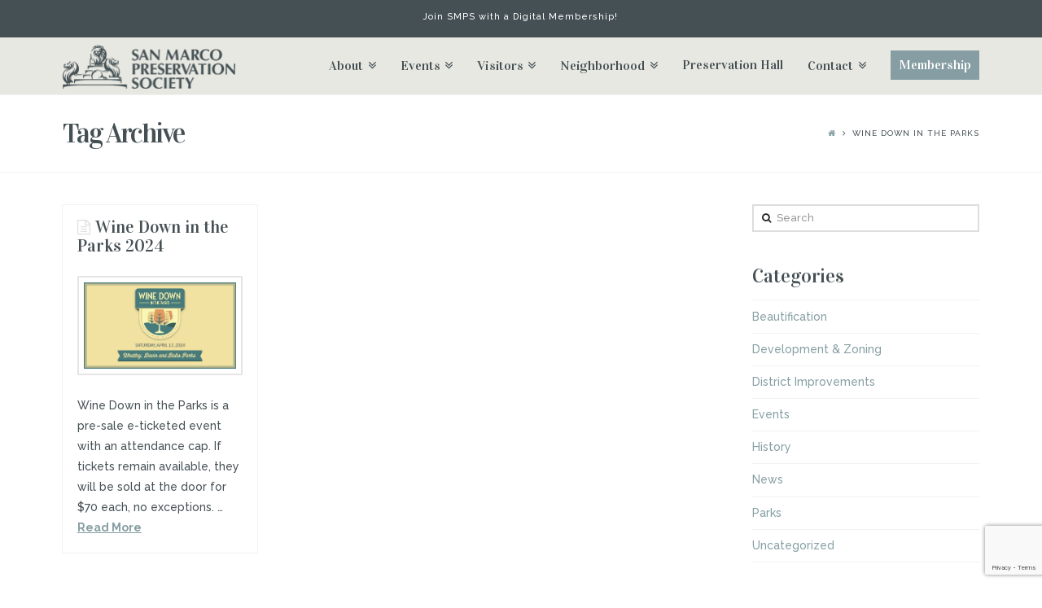

--- FILE ---
content_type: text/html; charset=UTF-8
request_url: https://smpsjax.com/tag/wine-down-in-the-parks/
body_size: 11775
content:





<!DOCTYPE html>
<!--[if IE 9]><html class="no-js ie9" lang="en"><![endif]-->
<!--[if gt IE 9]><!--><html class="no-js" lang="en"><!--<![endif]-->

<head>
  
<meta charset="UTF-8">
<meta name="viewport" content="width=device-width, initial-scale=1.0">
<title>Wine Down in the Parks Archives | San Marco Preservation Society</title>
<link rel="pingback" href="https://smpsjax.com/xmlrpc.php"><link rel="shortcut icon" href="//smpsjax.com/wp-content/uploads/2018/06/smps-favicon_sized.png">
	<!-- This site is optimized with the Yoast SEO plugin v14.9 - https://yoast.com/wordpress/plugins/seo/ -->
	<meta name="robots" content="index, follow, max-snippet:-1, max-image-preview:large, max-video-preview:-1" />
	<link rel="canonical" href="https://smpsjax.com/tag/wine-down-in-the-parks/" />
	<meta property="og:locale" content="en_US" />
	<meta property="og:type" content="article" />
	<meta property="og:title" content="Wine Down in the Parks Archives | San Marco Preservation Society" />
	<meta property="og:url" content="https://smpsjax.com/tag/wine-down-in-the-parks/" />
	<meta property="og:site_name" content="San Marco Preservation Society" />
	<meta name="twitter:card" content="summary" />
	<script type="application/ld+json" class="yoast-schema-graph">{"@context":"https://schema.org","@graph":[{"@type":"Organization","@id":"https://smpsjax.com/#organization","name":"San Marco Preservation Society","url":"https://smpsjax.com/","sameAs":["https://www.facebook.com/SMPSjax","https://www.instagram.com/smpsjax/"],"logo":{"@type":"ImageObject","@id":"https://smpsjax.com/#logo","inLanguage":"en","url":"https://smpsjax.com/wp-content/uploads/2017/05/logo.jpg","width":600,"height":300,"caption":"San Marco Preservation Society"},"image":{"@id":"https://smpsjax.com/#logo"}},{"@type":"WebSite","@id":"https://smpsjax.com/#website","url":"https://smpsjax.com/","name":"San Marco Preservation Society","description":"","publisher":{"@id":"https://smpsjax.com/#organization"},"potentialAction":[{"@type":"SearchAction","target":"https://smpsjax.com/?s={search_term_string}","query-input":"required name=search_term_string"}],"inLanguage":"en"},{"@type":"CollectionPage","@id":"https://smpsjax.com/tag/wine-down-in-the-parks/#webpage","url":"https://smpsjax.com/tag/wine-down-in-the-parks/","name":"Wine Down in the Parks Archives | San Marco Preservation Society","isPartOf":{"@id":"https://smpsjax.com/#website"},"inLanguage":"en","potentialAction":[{"@type":"ReadAction","target":["https://smpsjax.com/tag/wine-down-in-the-parks/"]}]}]}</script>
	<!-- / Yoast SEO plugin. -->


<link rel='dns-prefetch' href='//www.google.com' />
<link rel='dns-prefetch' href='//fonts.googleapis.com' />
<link rel="alternate" type="application/rss+xml" title="San Marco Preservation Society &raquo; Feed" href="https://smpsjax.com/feed/" />
<link rel="alternate" type="application/rss+xml" title="San Marco Preservation Society &raquo; Comments Feed" href="https://smpsjax.com/comments/feed/" />
<link rel="alternate" type="application/rss+xml" title="San Marco Preservation Society &raquo; Wine Down in the Parks Tag Feed" href="https://smpsjax.com/tag/wine-down-in-the-parks/feed/" />
		<!-- This site uses the Google Analytics by ExactMetrics plugin v7.17 - Using Analytics tracking - https://www.exactmetrics.com/ -->
							<script src="//www.googletagmanager.com/gtag/js?id=G-0HCRWGH5CT"  data-cfasync="false" data-wpfc-render="false" type="text/javascript" async></script>
			<script data-cfasync="false" data-wpfc-render="false" type="text/javascript">
				var em_version = '7.17';
				var em_track_user = true;
				var em_no_track_reason = '';
				
								var disableStrs = [
										'ga-disable-G-0HCRWGH5CT',
									];

				/* Function to detect opted out users */
				function __gtagTrackerIsOptedOut() {
					for (var index = 0; index < disableStrs.length; index++) {
						if (document.cookie.indexOf(disableStrs[index] + '=true') > -1) {
							return true;
						}
					}

					return false;
				}

				/* Disable tracking if the opt-out cookie exists. */
				if (__gtagTrackerIsOptedOut()) {
					for (var index = 0; index < disableStrs.length; index++) {
						window[disableStrs[index]] = true;
					}
				}

				/* Opt-out function */
				function __gtagTrackerOptout() {
					for (var index = 0; index < disableStrs.length; index++) {
						document.cookie = disableStrs[index] + '=true; expires=Thu, 31 Dec 2099 23:59:59 UTC; path=/';
						window[disableStrs[index]] = true;
					}
				}

				if ('undefined' === typeof gaOptout) {
					function gaOptout() {
						__gtagTrackerOptout();
					}
				}
								window.dataLayer = window.dataLayer || [];

				window.ExactMetricsDualTracker = {
					helpers: {},
					trackers: {},
				};
				if (em_track_user) {
					function __gtagDataLayer() {
						dataLayer.push(arguments);
					}

					function __gtagTracker(type, name, parameters) {
						if (!parameters) {
							parameters = {};
						}

						if (parameters.send_to) {
							__gtagDataLayer.apply(null, arguments);
							return;
						}

						if (type === 'event') {
														parameters.send_to = exactmetrics_frontend.v4_id;
							var hookName = name;
							if (typeof parameters['event_category'] !== 'undefined') {
								hookName = parameters['event_category'] + ':' + name;
							}

							if (typeof ExactMetricsDualTracker.trackers[hookName] !== 'undefined') {
								ExactMetricsDualTracker.trackers[hookName](parameters);
							} else {
								__gtagDataLayer('event', name, parameters);
							}
							
						} else {
							__gtagDataLayer.apply(null, arguments);
						}
					}

					__gtagTracker('js', new Date());
					__gtagTracker('set', {
						'developer_id.dNDMyYj': true,
											});
										__gtagTracker('config', 'G-0HCRWGH5CT', {"forceSSL":"true","page_path":location.pathname + location.search + location.hash} );
															window.gtag = __gtagTracker;										(function () {
						/* https://developers.google.com/analytics/devguides/collection/analyticsjs/ */
						/* ga and __gaTracker compatibility shim. */
						var noopfn = function () {
							return null;
						};
						var newtracker = function () {
							return new Tracker();
						};
						var Tracker = function () {
							return null;
						};
						var p = Tracker.prototype;
						p.get = noopfn;
						p.set = noopfn;
						p.send = function () {
							var args = Array.prototype.slice.call(arguments);
							args.unshift('send');
							__gaTracker.apply(null, args);
						};
						var __gaTracker = function () {
							var len = arguments.length;
							if (len === 0) {
								return;
							}
							var f = arguments[len - 1];
							if (typeof f !== 'object' || f === null || typeof f.hitCallback !== 'function') {
								if ('send' === arguments[0]) {
									var hitConverted, hitObject = false, action;
									if ('event' === arguments[1]) {
										if ('undefined' !== typeof arguments[3]) {
											hitObject = {
												'eventAction': arguments[3],
												'eventCategory': arguments[2],
												'eventLabel': arguments[4],
												'value': arguments[5] ? arguments[5] : 1,
											}
										}
									}
									if ('pageview' === arguments[1]) {
										if ('undefined' !== typeof arguments[2]) {
											hitObject = {
												'eventAction': 'page_view',
												'page_path': arguments[2],
											}
										}
									}
									if (typeof arguments[2] === 'object') {
										hitObject = arguments[2];
									}
									if (typeof arguments[5] === 'object') {
										Object.assign(hitObject, arguments[5]);
									}
									if ('undefined' !== typeof arguments[1].hitType) {
										hitObject = arguments[1];
										if ('pageview' === hitObject.hitType) {
											hitObject.eventAction = 'page_view';
										}
									}
									if (hitObject) {
										action = 'timing' === arguments[1].hitType ? 'timing_complete' : hitObject.eventAction;
										hitConverted = mapArgs(hitObject);
										__gtagTracker('event', action, hitConverted);
									}
								}
								return;
							}

							function mapArgs(args) {
								var arg, hit = {};
								var gaMap = {
									'eventCategory': 'event_category',
									'eventAction': 'event_action',
									'eventLabel': 'event_label',
									'eventValue': 'event_value',
									'nonInteraction': 'non_interaction',
									'timingCategory': 'event_category',
									'timingVar': 'name',
									'timingValue': 'value',
									'timingLabel': 'event_label',
									'page': 'page_path',
									'location': 'page_location',
									'title': 'page_title',
								};
								for (arg in args) {
																		if (!(!args.hasOwnProperty(arg) || !gaMap.hasOwnProperty(arg))) {
										hit[gaMap[arg]] = args[arg];
									} else {
										hit[arg] = args[arg];
									}
								}
								return hit;
							}

							try {
								f.hitCallback();
							} catch (ex) {
							}
						};
						__gaTracker.create = newtracker;
						__gaTracker.getByName = newtracker;
						__gaTracker.getAll = function () {
							return [];
						};
						__gaTracker.remove = noopfn;
						__gaTracker.loaded = true;
						window['__gaTracker'] = __gaTracker;
					})();
									} else {
										console.log("");
					(function () {
						function __gtagTracker() {
							return null;
						}

						window['__gtagTracker'] = __gtagTracker;
						window['gtag'] = __gtagTracker;
					})();
									}
			</script>
				<!-- / Google Analytics by ExactMetrics -->
		<style type="text/css">
img.wp-smiley,
img.emoji {
	display: inline !important;
	border: none !important;
	box-shadow: none !important;
	height: 1em !important;
	width: 1em !important;
	margin: 0 .07em !important;
	vertical-align: -0.1em !important;
	background: none !important;
	padding: 0 !important;
}
</style>
	<link rel='stylesheet' id='wp-block-library-css'  href='https://smpsjax.com/wp-includes/css/dist/block-library/style.min.css' type='text/css' media='all' />
<link rel='stylesheet' id='magic_tooltips_for_gravity_forms_guten_block-cgb-style-css-css'  href='https://smpsjax.com/wp-content/cache/busting/1/wp-content/plugins/magic-tooltips-for-gravity-forms/assets/guten-block/blocks.style.build-2.0.50.1020.css' type='text/css' media='all' />
<link rel='stylesheet' id='image_map_pro-styles-css'  href='https://smpsjax.com/wp-content/cache/busting/1/wp-content/plugins/image-map-pro-cornerstone/css/image-map-pro-0.1.0.css' type='text/css' media='all' />
<link rel='stylesheet' id='x-stack-css'  href='https://smpsjax.com/wp-content/cache/busting/1/wp-content/themes/x/framework/css/dist/site/stacks/renew-4.6.4.css' type='text/css' media='all' />
<link rel='stylesheet' id='x-child-css'  href='https://smpsjax.com/wp-content/cache/busting/1/wp-content/themes/x-child/style-4.6.4.css' type='text/css' media='all' />
<link rel='stylesheet' id='x-gravity-forms-css'  href='https://smpsjax.com/wp-content/cache/busting/1/wp-content/themes/x/framework/css/dist/site/gravity_forms/renew-4.6.4.css' type='text/css' media='all' />
<link rel='stylesheet' id='x-google-fonts-css'  href='//fonts.googleapis.com/css?family=Raleway%3A500%2C500italic%2C700%2C700italic%7CVidaloka%3A400%7CLato%3A700&#038;subset=latin%2Clatin-ext&#038;ver=4.6.4&#038;display=swap' type='text/css' media='all' />
<script type='text/javascript' src='https://smpsjax.com/wp-content/cache/busting/1/wp-content/plugins/google-analytics-dashboard-for-wp/assets/js/frontend-gtag.min-7.17.js'></script>
<script data-cfasync="false" data-wpfc-render="false" type="text/javascript" id='exactmetrics-frontend-script-js-extra'>/* <![CDATA[ */
var exactmetrics_frontend = {"js_events_tracking":"true","download_extensions":"zip,mp3,mpeg,pdf,docx,pptx,xlsx,rar","inbound_paths":"[{\"path\":\"\\\/go\\\/\",\"label\":\"affiliate\"},{\"path\":\"\\\/recommend\\\/\",\"label\":\"affiliate\"},{\"path\":\"\\\/out\\\/\",\"label\":\"Affiliate\"}]","home_url":"https:\/\/smpsjax.com","hash_tracking":"true","v4_id":"G-0HCRWGH5CT"};/* ]]> */
</script>
<script type='text/javascript' src='https://smpsjax.com/wp-content/cache/busting/1/wp-includes/js/jquery/jquery-1.12.4-wp.js'></script>
<script type='text/javascript' src='https://smpsjax.com/wp-content/cache/busting/1/wp-includes/js/jquery/jquery-migrate.min-1.4.1.js'></script>
<script type='text/javascript' src='https://smpsjax.com/wp-content/cache/busting/1/wp-content/plugins/image-map-pro-cornerstone/js/image-map-pro-0.1.0.js'></script>
<script type='text/javascript' src='https://smpsjax.com/wp-content/cache/busting/1/wp-content/themes/x/framework/js/dist/site/x-head.min-4.6.4.js'></script>
<script type='text/javascript' src='https://smpsjax.com/wp-content/cache/busting/1/wp-content/plugins/cornerstone/assets/dist/js/site/cs-head.min-1.3.3.js'></script>
<link rel='https://api.w.org/' href='https://smpsjax.com/wp-json/' />
<script src="https://zeffy-scripts.s3.ca-central-1.amazonaws.com/embed-form-script.min.js"></script><style>.post-thumbnail img[src$='.svg'] { width: 100%; height: auto; }</style>
<!--BEGIN: TRACKING CODE MANAGER (v2.0.16) BY INTELLYWP.COM IN HEAD//-->
<!-- Google tag (gtag.js) -->
<script async src="https://www.googletagmanager.com/gtag/js?id=G-V3Z8F331WR"></script>
<script>
  window.dataLayer = window.dataLayer || [];
  function gtag(){dataLayer.push(arguments);}
  gtag('js', new Date());

  gtag('config', 'G-V3Z8F331WR');
</script>
<meta name="google-site-verification" content="EdH-HYsPNEOL1L33BuSpiW0IEUVggzgtTcderTxnRj4" />
<script src='https://www.google.com/recaptcha/api.js'></script>
<!--END: https://wordpress.org/plugins/tracking-code-manager IN HEAD//--><link rel="apple-touch-icon" sizes="180x180" href="/wp-content/uploads/fbrfg/apple-touch-icon.png?v=Omy7qLreXJ">
<link rel="icon" type="image/png" sizes="32x32" href="/wp-content/uploads/fbrfg/favicon-32x32.png?v=Omy7qLreXJ">
<link rel="icon" type="image/png" sizes="16x16" href="/wp-content/uploads/fbrfg/favicon-16x16.png?v=Omy7qLreXJ">
<link rel="manifest" href="/wp-content/uploads/fbrfg/site.webmanifest?v=Omy7qLreXJ">
<link rel="mask-icon" href="/wp-content/uploads/fbrfg/safari-pinned-tab.svg?v=Omy7qLreXJ" color="#224954">
<link rel="shortcut icon" href="/wp-content/uploads/fbrfg/favicon.ico?v=Omy7qLreXJ">
<meta name="msapplication-TileColor" content="#425d85">
<meta name="msapplication-config" content="/wp-content/uploads/fbrfg/browserconfig.xml?v=Omy7qLreXJ">
<meta name="theme-color" content="#ffffff"><style id="x-generated-css" type="text/css">a,h1 a:hover,h2 a:hover,h3 a:hover,h4 a:hover,h5 a:hover,h6 a:hover,.x-comment-time:hover,#reply-title small a,.comment-reply-link:hover,.x-comment-author a:hover,.x-recent-posts a:hover .h-recent-posts{color:#869ea3;}a:hover,#reply-title small a:hover{color:#b3c4d0;}.entry-title:before{color:#dddddd;}a.x-img-thumbnail:hover,li.bypostauthor > article.comment{border-color:#869ea3;}.flex-direction-nav a,.flex-control-nav a:hover,.flex-control-nav a.flex-active,.x-dropcap,.x-skill-bar .bar,.x-pricing-column.featured h2,.h-comments-title small,.x-pagination a:hover,.x-entry-share .x-share:hover,.entry-thumb,.widget_tag_cloud .tagcloud a:hover,.widget_product_tag_cloud .tagcloud a:hover,.x-highlight,.x-recent-posts .x-recent-posts-img:after,.x-portfolio-filters{background-color:#869ea3;}.x-portfolio-filters:hover{background-color:#b3c4d0;}.x-main{width:68.79803%;}.x-sidebar{width:24.79803%;}.x-topbar .p-info,.x-topbar .p-info a,.x-topbar .x-social-global a{color:#ffffff;}.x-topbar .p-info a:hover{color:#b3c4d0;}.x-topbar{background-color:#455054;}.x-navbar .desktop .x-nav > li:before{padding-top:26px;}.x-navbar .desktop .x-nav > li > a,.x-navbar .desktop .sub-menu li > a,.x-navbar .mobile .x-nav li a{color:#455054;}.x-navbar .desktop .x-nav > li > a:hover,.x-navbar .desktop .x-nav > .x-active > a,.x-navbar .desktop .x-nav > .current-menu-item > a,.x-navbar .desktop .sub-menu li > a:hover,.x-navbar .desktop .sub-menu li.x-active > a,.x-navbar .desktop .sub-menu li.current-menu-item > a,.x-navbar .desktop .x-nav .x-megamenu > .sub-menu > li > a,.x-navbar .mobile .x-nav li > a:hover,.x-navbar .mobile .x-nav li.x-active > a,.x-navbar .mobile .x-nav li.current-menu-item > a{color:#869ea3;}.x-btn-navbar,.x-btn-navbar:hover{color:#ffffff;}.x-navbar .desktop .sub-menu li:before,.x-navbar .desktop .sub-menu li:after{background-color:#455054;}.x-navbar,.x-navbar .sub-menu{background-color:#e8e8e2 !important;}.x-btn-navbar,.x-btn-navbar.collapsed:hover{background-color:#b3c4d0;}.x-btn-navbar.collapsed{background-color:rgb(134,158,163);}.x-navbar .desktop .x-nav > li > a:hover > span,.x-navbar .desktop .x-nav > li.x-active > a > span,.x-navbar .desktop .x-nav > li.current-menu-item > a > span{box-shadow:0 2px 0 0 #869ea3;}.x-navbar .desktop .x-nav > li > a{height:70px;padding-top:26px;}.x-navbar .desktop .x-nav > li ul{top:70px;}.x-colophon.bottom{background-color:#455054;}.x-colophon.bottom,.x-colophon.bottom a,.x-colophon.bottom .x-social-global a{color:#ffffff;}.h-landmark{font-weight:500;}.x-comment-author a{color:#455054;}.x-comment-author a,.comment-form-author label,.comment-form-email label,.comment-form-url label,.comment-form-rating label,.comment-form-comment label,.widget_calendar #wp-calendar caption,.widget_calendar #wp-calendar th,.x-accordion-heading .x-accordion-toggle,.x-nav-tabs > li > a:hover,.x-nav-tabs > .active > a,.x-nav-tabs > .active > a:hover{color:#455054;}.widget_calendar #wp-calendar th{border-bottom-color:#455054;}.x-pagination span.current,.x-portfolio-filters-menu,.widget_tag_cloud .tagcloud a,.h-feature-headline span i,.widget_price_filter .ui-slider .ui-slider-handle{background-color:#455054;}@media (max-width:979px){}body{font-size:14px;font-style:normal;font-weight:500;color:#455054;background-color:hsl(0,0%,100%);}a:focus,select:focus,input[type="file"]:focus,input[type="radio"]:focus,input[type="submit"]:focus,input[type="checkbox"]:focus{outline:thin dotted #333;outline:5px auto #869ea3;outline-offset:-1px;}h1,h2,h3,h4,h5,h6,.h1,.h2,.h3,.h4,.h5,.h6{font-family:"Vidaloka",serif;font-style:normal;font-weight:400;}h1,.h1{letter-spacing:0.002em;}h2,.h2{letter-spacing:-0.001em;}h3,.h3{letter-spacing:-0.001em;}h4,.h4{letter-spacing:0.002em;}h5,.h5{letter-spacing:0.005em;}h6,.h6{letter-spacing:-0.001em;}.w-h{font-weight:400 !important;}.x-container.width{width:88%;}.x-container.max{max-width:1200px;}.x-main.full{float:none;display:block;width:auto;}@media (max-width:979px){.x-main.full,.x-main.left,.x-main.right,.x-sidebar.left,.x-sidebar.right{float:none;display:block;width:auto !important;}}.entry-header,.entry-content{font-size:14px;}body,input,button,select,textarea{font-family:"Raleway",sans-serif;}h1,h2,h3,h4,h5,h6,.h1,.h2,.h3,.h4,.h5,.h6,h1 a,h2 a,h3 a,h4 a,h5 a,h6 a,.h1 a,.h2 a,.h3 a,.h4 a,.h5 a,.h6 a,blockquote{color:#455054;}.cfc-h-tx{color:#455054 !important;}.cfc-h-bd{border-color:#455054 !important;}.cfc-h-bg{background-color:#455054 !important;}.cfc-b-tx{color:#455054 !important;}.cfc-b-bd{border-color:#455054 !important;}.cfc-b-bg{background-color:#455054 !important;}body.x-navbar-fixed-top-active .x-navbar-wrap{height:70px;}.x-navbar-inner{min-height:70px;}.x-brand{margin-top:9px;font-family:"Lato",sans-serif;font-size:42px;font-style:normal;font-weight:700;letter-spacing:-0.035em;color:#272727;}.x-brand:hover,.x-brand:focus{color:#272727;}.x-brand img{width:212.5px;}.x-navbar .x-nav-wrap .x-nav > li > a{font-family:"Vidaloka",serif;font-style:normal;font-weight:400;letter-spacing:0.001em;}.x-navbar .desktop .x-nav > li > a{font-size:16px;}.x-navbar .desktop .x-nav > li > a:not(.x-btn-navbar-woocommerce){padding-left:15px;padding-right:15px;}.x-navbar .desktop .x-nav > li > a > span{margin-right:-0.001em;}.x-btn-navbar{margin-top:18px;}.x-btn-navbar,.x-btn-navbar.collapsed{font-size:18px;}@media (max-width:979px){body.x-navbar-fixed-top-active .x-navbar-wrap{height:auto;}.x-widgetbar{left:0;right:0;}}.x-btn,.button,[type="submit"]{color:hsl(0,0%,100%);border-color:hsla(190,14%,58%,0);background-color:#869ea3;text-shadow:0 0.075em 0.075em rgba(0,0,0,0.5);}.x-btn:hover,.button:hover,[type="submit"]:hover{color:#ffffff;border-color:hsla(205,24%,76%,0);background-color:#b3c4d0;text-shadow:0 0.075em 0.075em rgba(0,0,0,0.5);}.x-btn.x-btn-real,.x-btn.x-btn-real:hover{margin-bottom:0.25em;text-shadow:0 0.075em 0.075em rgba(0,0,0,0.65);}.x-btn.x-btn-real{box-shadow:0 0.25em 0 0 #a71000,0 4px 9px rgba(0,0,0,0.75);}.x-btn.x-btn-real:hover{box-shadow:0 0.25em 0 0 #a71000,0 4px 9px rgba(0,0,0,0.75);}.x-btn.x-btn-flat,.x-btn.x-btn-flat:hover{margin-bottom:0;text-shadow:0 0.075em 0.075em rgba(0,0,0,0.65);box-shadow:none;}.x-btn.x-btn-transparent,.x-btn.x-btn-transparent:hover{margin-bottom:0;border-width:3px;text-shadow:none;text-transform:uppercase;background-color:transparent;box-shadow:none;}body .gform_wrapper .gfield_required,body .gform_wrapper span.ginput_total{color:#869ea3;}body .gform_wrapper h2.gsection_title,body .gform_wrapper h3.gform_title{font-weight:400;}body .gform_wrapper h2.gsection_title{letter-spacing:-0.001em !important;}body .gform_wrapper h3.gform_title{letter-spacing:-0.001em !important;}body .gform_wrapper .top_label .gfield_label,body .gform_wrapper .left_label .gfield_label,body .gform_wrapper .right_label .gfield_label{font-weight:500;}/* Left Align Drop Down Menus */
.masthead-inline .x-navbar .sub-menu {
    left: 0 !important;
}

.masthead-inline .x-navbar .desktop .sub-menu .sub-menu {
    left: 210px !important;
}

/* Avoiding Submenu Delay */
.x-navbar .desktop .x-nav li:hover > .sub-menu {
    display: block;
}

/* Membership Highlight */
#menu-item-42 span {
    padding: 10px;
    background: #869EA3;
    color: #fff;

}
#menu-item-42 span:hover {
    background: #455054;
}
#menu-item-42 > a { 
    padding-top: 16px;}

/*  Button Font  */
.x-btn {
font-family: Vidaloka;
}

/* Remove Button Text Shadow */
a.x-btn {
text-shadow: none !important;
}

/* Stack Feature Boxes */
@media (max-width: 767px) {
    .x-feature-box-graphic {
        display: block !important;
    }

    .x-feature-box-graphic-inner {
        margin: 0 auto;
    }

    .x-feature-box-content {
        text-align: center;
    }
}

/* Footer Height */
.x-colophon.bottom {
	padding: 10px 0;
}

/* Alternate Button */
.x-btn.alt-btn {
  color: #ffffff;
  background-color: #869ea3;
}

.x-btn.alt-btn:hover {
  color: #ffffff;
  background-color: #455054;
}

/* Vertically Center Button Text */
.x-btn {
    padding-bottom: 0.614em !important;
    padding-top: 0.614em !important;
}

/* Hide Social in Top Bar */
.x-topbar-inner .x-social-global { display: none; }

/* Center Top Bar */
.x-topbar {
text-align: center !important;
}

.x-topbar .p-info {
float: none;
}</style></head>

<body class="archive tag tag-wine-down-in-the-parks tag-17 x-renew x-navbar-fixed-top-active x-full-width-layout-active x-content-sidebar-active x-post-meta-disabled x-masonry-active x-archive-masonry-active x-v4_6_4 x-child-theme-active cornerstone-v1_3_3">

  
  <div id="top" class="site">

  
  
  <header class="masthead masthead-inline" role="banner">
    

  <div class="x-topbar">
    <div class="x-topbar-inner x-container max width">
            <p class="p-info"><a href="https://www.zeffy.com/en-US/ticketing/8e46ba5b-ed9b-49b7-9485-a36f593847e2">Join SMPS with a Digital Membership!</a></p>
            <div class="x-social-global"><a href="https://www.facebook.com/SMPSjax" class="facebook" title="Facebook" target="_blank"><i class="x-icon-facebook-square" data-x-icon="&#xf082;" aria-hidden="true"></i></a><a href="https://www.linkedin.com/company/san-marco-preservation-society" class="linkedin" title="LinkedIn" target="_blank"><i class="x-icon-linkedin-square" data-x-icon="&#xf08c;" aria-hidden="true"></i></a><a href="https://www.instagram.com/smpsjax/" class="instagram" title="Instagram" target="_blank"><i class="x-icon-instagram" data-x-icon="&#xf16d;" aria-hidden="true"></i></a></div>    </div>
  </div>

    

  <div class="x-navbar-wrap">
    <div class="x-navbar">
      <div class="x-navbar-inner">
        <div class="x-container max width">
          
<h1 class="visually-hidden">San Marco Preservation Society</h1>
<a href="https://smpsjax.com/" class="x-brand img" title="">
  <img src="//smpsjax.com/wp-content/uploads/2020/05/logo@2x.png" alt=""></a>           
<a href="#" class="x-btn-navbar collapsed" data-toggle="collapse" data-target=".x-nav-wrap.mobile">
  <i class="x-icon-bars" data-x-icon="&#xf0c9;"></i>
  <span class="visually-hidden">Navigation</span>
</a>

<nav class="x-nav-wrap desktop" role="navigation">
  <ul id="menu-primary-menu" class="x-nav"><li id="menu-item-36" class="menu-item menu-item-type-post_type menu-item-object-page menu-item-has-children menu-item-36"><a href="https://smpsjax.com/about/"><span>About</span></a>
<ul class="sub-menu">
	<li id="menu-item-270" class="menu-item menu-item-type-custom menu-item-object-custom menu-item-270"><a href="/about/#board"><span>Board of Directors</span></a></li>
	<li id="menu-item-38" class="menu-item menu-item-type-post_type menu-item-object-page menu-item-38"><a href="https://smpsjax.com/?page_id=22"><span>News</span></a></li>
	<li id="menu-item-45" class="menu-item menu-item-type-post_type menu-item-object-page menu-item-45"><a href="https://smpsjax.com/san-marco-by-design/"><span>San Marco By Design</span></a></li>
	<li id="menu-item-1372" class="menu-item menu-item-type-post_type menu-item-object-page menu-item-1372"><a href="https://smpsjax.com/historic-resources/"><span>Historic Resources</span></a></li>
</ul>
</li>
<li id="menu-item-260" class="menu-item menu-item-type-post_type menu-item-object-page menu-item-has-children menu-item-260"><a href="https://smpsjax.com/events/"><span>Events</span></a>
<ul class="sub-menu">
	<li id="menu-item-578" class="menu-item menu-item-type-post_type menu-item-object-page menu-item-578"><a href="https://smpsjax.com/events/"><span>Signature Events</span></a></li>
	<li id="menu-item-3129" class="menu-item menu-item-type-post_type menu-item-object-page menu-item-3129"><a href="https://smpsjax.com/?page_id=2935"><span>Centennial</span></a></li>
</ul>
</li>
<li id="menu-item-50" class="menu-item menu-item-type-post_type menu-item-object-page menu-item-has-children menu-item-50"><a href="https://smpsjax.com/visitors/"><span>Visitors</span></a>
<ul class="sub-menu">
	<li id="menu-item-243" class="menu-item menu-item-type-custom menu-item-object-custom menu-item-243"><a href="/visitors/#dining"><span>Dining</span></a></li>
	<li id="menu-item-244" class="menu-item menu-item-type-custom menu-item-object-custom menu-item-244"><a href="/visitors/#shopping"><span>Shopping</span></a></li>
	<li id="menu-item-245" class="menu-item menu-item-type-custom menu-item-object-custom menu-item-245"><a href="/visitors/#entertainment"><span>Entertainment</span></a></li>
	<li id="menu-item-246" class="menu-item menu-item-type-custom menu-item-object-custom menu-item-246"><a href="/visitors/#lodging"><span>Lodging</span></a></li>
</ul>
</li>
<li id="menu-item-44" class="menu-item menu-item-type-post_type menu-item-object-page menu-item-has-children menu-item-44"><a href="https://smpsjax.com/residents/"><span>Neighborhood</span></a>
<ul class="sub-menu">
	<li id="menu-item-436" class="menu-item menu-item-type-custom menu-item-object-custom menu-item-436"><a href="/residents/#parks"><span>Parks</span></a></li>
	<li id="menu-item-437" class="menu-item menu-item-type-custom menu-item-object-custom menu-item-437"><a href="/residents/#schools"><span>Schools</span></a></li>
	<li id="menu-item-438" class="menu-item menu-item-type-custom menu-item-object-custom menu-item-438"><a href="/residents/#councilperson"><span>City Councilperson</span></a></li>
	<li id="menu-item-439" class="menu-item menu-item-type-custom menu-item-object-custom menu-item-439"><a href="/residents/#zoning"><span>Zoning</span></a></li>
	<li id="menu-item-2928" class="menu-item menu-item-type-custom menu-item-object-custom menu-item-2928"><a href="/residents/#smbd"><span>San Marco by Design</span></a></li>
	<li id="menu-item-2716" class="menu-item menu-item-type-post_type menu-item-object-page menu-item-2716"><a href="https://smpsjax.com/house-plaques/"><span>House Plaques</span></a></li>
	<li id="menu-item-2707" class="menu-item menu-item-type-post_type menu-item-object-page menu-item-2707"><a href="https://smpsjax.com/balis-park-bricks/"><span>Balis Park Personalized Bricks</span></a></li>
</ul>
</li>
<li id="menu-item-43" class="menu-item menu-item-type-post_type menu-item-object-page menu-item-43"><a href="https://smpsjax.com/preservation-hall/"><span>Preservation Hall</span></a></li>
<li id="menu-item-37" class="menu-item menu-item-type-post_type menu-item-object-page menu-item-has-children menu-item-37"><a href="https://smpsjax.com/contact/"><span>Contact</span></a>
<ul class="sub-menu">
	<li id="menu-item-2071" class="menu-item menu-item-type-post_type menu-item-object-page menu-item-2071"><a href="https://smpsjax.com/get-involved/"><span>Get Involved</span></a></li>
</ul>
</li>
<li id="menu-item-42" class="menu-item menu-item-type-post_type menu-item-object-page menu-item-42"><a href="https://smpsjax.com/membership/"><span>Membership</span></a></li>
</ul></nav>

<div class="x-nav-wrap mobile collapse">
  <ul id="menu-primary-menu-1" class="x-nav"><li class="menu-item menu-item-type-post_type menu-item-object-page menu-item-has-children menu-item-36"><a href="https://smpsjax.com/about/"><span>About</span></a>
<ul class="sub-menu">
	<li class="menu-item menu-item-type-custom menu-item-object-custom menu-item-270"><a href="/about/#board"><span>Board of Directors</span></a></li>
	<li class="menu-item menu-item-type-post_type menu-item-object-page menu-item-38"><a href="https://smpsjax.com/?page_id=22"><span>News</span></a></li>
	<li class="menu-item menu-item-type-post_type menu-item-object-page menu-item-45"><a href="https://smpsjax.com/san-marco-by-design/"><span>San Marco By Design</span></a></li>
	<li class="menu-item menu-item-type-post_type menu-item-object-page menu-item-1372"><a href="https://smpsjax.com/historic-resources/"><span>Historic Resources</span></a></li>
</ul>
</li>
<li class="menu-item menu-item-type-post_type menu-item-object-page menu-item-has-children menu-item-260"><a href="https://smpsjax.com/events/"><span>Events</span></a>
<ul class="sub-menu">
	<li class="menu-item menu-item-type-post_type menu-item-object-page menu-item-578"><a href="https://smpsjax.com/events/"><span>Signature Events</span></a></li>
	<li class="menu-item menu-item-type-post_type menu-item-object-page menu-item-3129"><a href="https://smpsjax.com/?page_id=2935"><span>Centennial</span></a></li>
</ul>
</li>
<li class="menu-item menu-item-type-post_type menu-item-object-page menu-item-has-children menu-item-50"><a href="https://smpsjax.com/visitors/"><span>Visitors</span></a>
<ul class="sub-menu">
	<li class="menu-item menu-item-type-custom menu-item-object-custom menu-item-243"><a href="/visitors/#dining"><span>Dining</span></a></li>
	<li class="menu-item menu-item-type-custom menu-item-object-custom menu-item-244"><a href="/visitors/#shopping"><span>Shopping</span></a></li>
	<li class="menu-item menu-item-type-custom menu-item-object-custom menu-item-245"><a href="/visitors/#entertainment"><span>Entertainment</span></a></li>
	<li class="menu-item menu-item-type-custom menu-item-object-custom menu-item-246"><a href="/visitors/#lodging"><span>Lodging</span></a></li>
</ul>
</li>
<li class="menu-item menu-item-type-post_type menu-item-object-page menu-item-has-children menu-item-44"><a href="https://smpsjax.com/residents/"><span>Neighborhood</span></a>
<ul class="sub-menu">
	<li class="menu-item menu-item-type-custom menu-item-object-custom menu-item-436"><a href="/residents/#parks"><span>Parks</span></a></li>
	<li class="menu-item menu-item-type-custom menu-item-object-custom menu-item-437"><a href="/residents/#schools"><span>Schools</span></a></li>
	<li class="menu-item menu-item-type-custom menu-item-object-custom menu-item-438"><a href="/residents/#councilperson"><span>City Councilperson</span></a></li>
	<li class="menu-item menu-item-type-custom menu-item-object-custom menu-item-439"><a href="/residents/#zoning"><span>Zoning</span></a></li>
	<li class="menu-item menu-item-type-custom menu-item-object-custom menu-item-2928"><a href="/residents/#smbd"><span>San Marco by Design</span></a></li>
	<li class="menu-item menu-item-type-post_type menu-item-object-page menu-item-2716"><a href="https://smpsjax.com/house-plaques/"><span>House Plaques</span></a></li>
	<li class="menu-item menu-item-type-post_type menu-item-object-page menu-item-2707"><a href="https://smpsjax.com/balis-park-bricks/"><span>Balis Park Personalized Bricks</span></a></li>
</ul>
</li>
<li class="menu-item menu-item-type-post_type menu-item-object-page menu-item-43"><a href="https://smpsjax.com/preservation-hall/"><span>Preservation Hall</span></a></li>
<li class="menu-item menu-item-type-post_type menu-item-object-page menu-item-has-children menu-item-37"><a href="https://smpsjax.com/contact/"><span>Contact</span></a>
<ul class="sub-menu">
	<li class="menu-item menu-item-type-post_type menu-item-object-page menu-item-2071"><a href="https://smpsjax.com/get-involved/"><span>Get Involved</span></a></li>
</ul>
</li>
<li class="menu-item menu-item-type-post_type menu-item-object-page menu-item-42"><a href="https://smpsjax.com/membership/"><span>Membership</span></a></li>
</ul></div>

        </div>
      </div>
    </div>
  </div>

  </header>

    
  
    <header class="x-header-landmark">
      <div class="x-container max width">
        <div class="x-landmark-breadcrumbs-wrap">
          <div class="x-landmark">

          
            
            <h1 class="h-landmark"><span>Tag Archive</span></h1>

          
          </div>

                                    <div class="x-breadcrumbs-wrap">
                <div class="x-breadcrumbs"><a href="https://smpsjax.com"><span class="home"><i class="x-icon-home" data-x-icon="&#xf015;"></i></span></a> <span class="delimiter"><i class="x-icon-angle-right" data-x-icon="&#xf105;"></i></span> <span class="current">Wine Down in the Parks</span></div>              </div>
                      
          
        </div>
      </div>
    </header>

  
  <div class="x-container max width offset">
    <div class="x-main left" role="main">

      

  
<script>

  jQuery(document).ready(function($) {

    
    var $container = $('#x-iso-container');

    $container.before('<span id="x-isotope-loading"><span>');

    $(window).load(function() {
      $container.isotope({
        itemSelector   : '.x-iso-container > .hentry',
        resizable      : true,
        filter         : '*',
                containerStyle : {
          overflow : 'hidden',
          position : 'relative'
        }
      });
      $('#x-isotope-loading').stop(true,true).fadeOut(300);
      $('#x-iso-container > .hentry').each(function(i) {
        $(this).delay(i * 150).animate({'opacity' : 1}, 500);
      });
    });

    $(window).smartresize(function() {
      $container.isotope({  });
    });

  });

</script>
  <div id="x-iso-container" class="x-iso-container x-iso-container-posts cols-3">

                            
<article id="post-2722" class="post-2722 post type-post status-publish format-standard has-post-thumbnail hentry category-beautification category-events category-news category-parks tag-904happyhour tag-event tag-food tag-jacksonville tag-local tag-party tag-san-marco-preservation-society tag-stufftodo tag-wine tag-wine-down-in-the-parks">
  <div class="entry-wrap">
    
<header class="entry-header">
    <h2 class="entry-title">
    <a href="https://smpsjax.com/wine-down-2024/" title="Permalink to: &quot;Wine Down in the Parks 2024&quot;">Wine Down in the Parks 2024</a>
  </h2>
    </header>          <div class="entry-featured">
        <a href="https://smpsjax.com/wine-down-2024/" class="entry-thumb" title="Permalink to: &quot;Wine Down in the Parks 2024&quot;"><img width="846" height="476" src="https://smpsjax.com/wp-content/uploads/2024/03/WDIP2024FBEventCover-846x476.jpg" class="attachment-entry size-entry wp-post-image" alt="" /></a>      </div>
        


<div class="entry-content excerpt">


  <p>Wine Down in the Parks is a pre-sale e-ticketed event with an attendance cap. If tickets remain available, they will be sold at the door for $70 each, no exceptions. &#8230; <a href="https://smpsjax.com/wine-down-2024/" class="more-link">Read More</a></p>


</div>

  </div>
</article>                  
  </div>



    </div>

    


  <aside class="x-sidebar right" role="complementary">
          <div id="search-2" class="widget widget_search">
<form method="get" id="searchform" class="form-search" action="https://smpsjax.com/">
  <label for="s" class="visually-hidden">Search</label>
  <input type="text" id="s" class="search-query" name="s" placeholder="Search" />
</form></div><div id="categories-2" class="widget widget_categories"><h4 class="h-widget">Categories</h4>		<ul>
				<li class="cat-item cat-item-33"><a href="https://smpsjax.com/category/district-improvements/beautification/">Beautification</a>
</li>
	<li class="cat-item cat-item-26"><a href="https://smpsjax.com/category/development-zoning/">Development &amp; Zoning</a>
</li>
	<li class="cat-item cat-item-5"><a href="https://smpsjax.com/category/district-improvements/">District Improvements</a>
</li>
	<li class="cat-item cat-item-9"><a href="https://smpsjax.com/category/events/">Events</a>
</li>
	<li class="cat-item cat-item-6"><a href="https://smpsjax.com/category/history/">History</a>
</li>
	<li class="cat-item cat-item-4"><a href="https://smpsjax.com/category/news/">News</a>
</li>
	<li class="cat-item cat-item-32"><a href="https://smpsjax.com/category/parks/">Parks</a>
</li>
	<li class="cat-item cat-item-1"><a href="https://smpsjax.com/category/uncategorized/">Uncategorized</a>
</li>
		</ul>
			</div>		<div id="recent-posts-2" class="widget widget_recent_entries">		<h4 class="h-widget">Recent Posts</h4>		<ul>
											<li>
					<a href="https://smpsjax.com/wayne-wood-sm-architectural-history/">San Marco&#8217;s Architectural History: A Presentation by Dr. Wayne Wood</a>
									</li>
											<li>
					<a href="https://smpsjax.com/april-newsletter/">April Newsletter</a>
									</li>
											<li>
					<a href="https://smpsjax.com/february-newsletter-big-announcements/">February Newsletter: Big Announcements!</a>
									</li>
											<li>
					<a href="https://smpsjax.com/smps-announces-inaugural-executive-director/">SMPS Announces Inaugural Executive Director</a>
									</li>
											<li>
					<a href="https://smpsjax.com/concert-in-the-park-2024/">2024 Concert in the Park</a>
									</li>
					</ul>
		</div><div id="archives-2" class="widget widget_archive"><h4 class="h-widget">Archives</h4>		<ul>
				<li><a href='https://smpsjax.com/2025/04/'>April 2025</a></li>
	<li><a href='https://smpsjax.com/2025/03/'>March 2025</a></li>
	<li><a href='https://smpsjax.com/2024/10/'>October 2024</a></li>
	<li><a href='https://smpsjax.com/2024/09/'>September 2024</a></li>
	<li><a href='https://smpsjax.com/2024/08/'>August 2024</a></li>
	<li><a href='https://smpsjax.com/2024/03/'>March 2024</a></li>
	<li><a href='https://smpsjax.com/2024/01/'>January 2024</a></li>
	<li><a href='https://smpsjax.com/2023/11/'>November 2023</a></li>
	<li><a href='https://smpsjax.com/2023/08/'>August 2023</a></li>
	<li><a href='https://smpsjax.com/2023/07/'>July 2023</a></li>
	<li><a href='https://smpsjax.com/2023/05/'>May 2023</a></li>
	<li><a href='https://smpsjax.com/2023/03/'>March 2023</a></li>
	<li><a href='https://smpsjax.com/2023/01/'>January 2023</a></li>
	<li><a href='https://smpsjax.com/2022/10/'>October 2022</a></li>
	<li><a href='https://smpsjax.com/2022/09/'>September 2022</a></li>
	<li><a href='https://smpsjax.com/2022/07/'>July 2022</a></li>
	<li><a href='https://smpsjax.com/2022/05/'>May 2022</a></li>
	<li><a href='https://smpsjax.com/2022/03/'>March 2022</a></li>
	<li><a href='https://smpsjax.com/2021/12/'>December 2021</a></li>
	<li><a href='https://smpsjax.com/2021/10/'>October 2021</a></li>
	<li><a href='https://smpsjax.com/2021/09/'>September 2021</a></li>
	<li><a href='https://smpsjax.com/2021/07/'>July 2021</a></li>
	<li><a href='https://smpsjax.com/2021/05/'>May 2021</a></li>
	<li><a href='https://smpsjax.com/2021/03/'>March 2021</a></li>
	<li><a href='https://smpsjax.com/2020/12/'>December 2020</a></li>
	<li><a href='https://smpsjax.com/2020/09/'>September 2020</a></li>
	<li><a href='https://smpsjax.com/2020/01/'>January 2020</a></li>
	<li><a href='https://smpsjax.com/2019/06/'>June 2019</a></li>
	<li><a href='https://smpsjax.com/2019/05/'>May 2019</a></li>
	<li><a href='https://smpsjax.com/2019/02/'>February 2019</a></li>
	<li><a href='https://smpsjax.com/2019/01/'>January 2019</a></li>
	<li><a href='https://smpsjax.com/2018/10/'>October 2018</a></li>
	<li><a href='https://smpsjax.com/2018/09/'>September 2018</a></li>
	<li><a href='https://smpsjax.com/2018/06/'>June 2018</a></li>
	<li><a href='https://smpsjax.com/2018/05/'>May 2018</a></li>
	<li><a href='https://smpsjax.com/2018/03/'>March 2018</a></li>
	<li><a href='https://smpsjax.com/2018/02/'>February 2018</a></li>
	<li><a href='https://smpsjax.com/2018/01/'>January 2018</a></li>
	<li><a href='https://smpsjax.com/2017/09/'>September 2017</a></li>
	<li><a href='https://smpsjax.com/2017/05/'>May 2017</a></li>
	<li><a href='https://smpsjax.com/2017/04/'>April 2017</a></li>
	<li><a href='https://smpsjax.com/2017/03/'>March 2017</a></li>
	<li><a href='https://smpsjax.com/2017/02/'>February 2017</a></li>
	<li><a href='https://smpsjax.com/2017/01/'>January 2017</a></li>
	<li><a href='https://smpsjax.com/2016/11/'>November 2016</a></li>
	<li><a href='https://smpsjax.com/2016/10/'>October 2016</a></li>
	<li><a href='https://smpsjax.com/2016/09/'>September 2016</a></li>
	<li><a href='https://smpsjax.com/2016/03/'>March 2016</a></li>
		</ul>
			</div>      </aside>


  </div>



  
    

  <a class="x-scroll-top right fade" href="#top" title="Back to Top">
    <i class="x-icon-angle-up" data-x-icon="&#xf106;"></i>
  </a>

  <script>

  jQuery(document).ready(function($) {

    var windowObj            = $(window);
    var body                 = $('body');
    var bodyOffsetBottom     = windowObj.scrollBottom();             // 1
    var bodyHeightAdjustment = body.height() - bodyOffsetBottom;     // 2
    var bodyHeightAdjusted   = body.height() - bodyHeightAdjustment; // 3
    var scrollTopAnchor      = $('.x-scroll-top');

    function sizingUpdate(){
      var bodyOffsetTop = windowObj.scrollTop();
      if ( bodyOffsetTop > ( bodyHeightAdjusted * 0.25 ) ) {
        scrollTopAnchor.addClass('in');
      } else {
        scrollTopAnchor.removeClass('in');
      }
    }

    windowObj.bind('scroll', sizingUpdate).resize(sizingUpdate);
    sizingUpdate();

    scrollTopAnchor.click(function(){
      $('html,body').animate({ scrollTop: 0 }, 850, 'easeInOutExpo');
      return false;
    });

  });

  </script>

  

  
    <footer class="x-colophon bottom" role="contentinfo">
      <div class="x-container max width">

                  <div class="x-social-global"><a href="https://www.facebook.com/SMPSjax" class="facebook" title="Facebook" target="_blank"><i class="x-icon-facebook-square" data-x-icon="&#xf082;" aria-hidden="true"></i></a><a href="https://www.linkedin.com/company/san-marco-preservation-society" class="linkedin" title="LinkedIn" target="_blank"><i class="x-icon-linkedin-square" data-x-icon="&#xf08c;" aria-hidden="true"></i></a><a href="https://www.instagram.com/smpsjax/" class="instagram" title="Instagram" target="_blank"><i class="x-icon-instagram" data-x-icon="&#xf16d;" aria-hidden="true"></i></a></div>        
        
                  <div class="x-colophon-content">
            <p>© 2025 San Marco Preservation Society, All Rights Reserved.
<p><font color="#869ea3">Website Design by</font> <a href="https://nueramarketing.com" target="_blank" style="color: rgb(134,158,163)"><font color="#869ea3">Nuera Marketing</font></a></p>          </div>
        
      </div>
    </footer>

  

  
  </div> <!-- END #top.site -->

  
<script type='text/javascript'>
/* <![CDATA[ */
var wpcf7 = {"apiSettings":{"root":"https:\/\/smpsjax.com\/wp-json\/contact-form-7\/v1","namespace":"contact-form-7\/v1"},"cached":"1"};
/* ]]> */
</script>
<script type='text/javascript' src='https://smpsjax.com/wp-content/cache/busting/1/wp-content/plugins/contact-form-7/includes/js/scripts-5.2.2.js'></script>
<script type='text/javascript' src='https://www.google.com/recaptcha/api.js?render=6Lco9wgcAAAAAIwVFpXtHQ7_vCrbRoyeO4NcZVzH&#038;ver=3.0'></script>
<script type='text/javascript'>
/* <![CDATA[ */
var wpcf7_recaptcha = {"sitekey":"6Lco9wgcAAAAAIwVFpXtHQ7_vCrbRoyeO4NcZVzH","actions":{"homepage":"homepage","contactform":"contactform"}};
/* ]]> */
</script>
<script type='text/javascript' src='https://smpsjax.com/wp-content/cache/busting/1/wp-content/plugins/contact-form-7/modules/recaptcha/script-5.2.2.js'></script>
<script type='text/javascript' src='https://smpsjax.com/wp-content/cache/busting/1/wp-content/themes/x/framework/js/dist/site/x-body.min-4.6.4.js'></script>
<script type='text/javascript' src='https://smpsjax.com/wp-content/cache/busting/1/wp-content/plugins/cornerstone/assets/dist/js/site/cs-body.min-1.3.3.js'></script>

  
  
</body>
</html>
<!-- This website is like a Rocket, isn't it? Performance optimized by WP Rocket. Learn more: https://wp-rocket.me - Debug: cached@1769252870 -->

--- FILE ---
content_type: text/html; charset=utf-8
request_url: https://www.google.com/recaptcha/api2/anchor?ar=1&k=6Lco9wgcAAAAAIwVFpXtHQ7_vCrbRoyeO4NcZVzH&co=aHR0cHM6Ly9zbXBzamF4LmNvbTo0NDM.&hl=en&v=N67nZn4AqZkNcbeMu4prBgzg&size=invisible&anchor-ms=20000&execute-ms=30000&cb=ajqr4hbq7tph
body_size: 49877
content:
<!DOCTYPE HTML><html dir="ltr" lang="en"><head><meta http-equiv="Content-Type" content="text/html; charset=UTF-8">
<meta http-equiv="X-UA-Compatible" content="IE=edge">
<title>reCAPTCHA</title>
<style type="text/css">
/* cyrillic-ext */
@font-face {
  font-family: 'Roboto';
  font-style: normal;
  font-weight: 400;
  font-stretch: 100%;
  src: url(//fonts.gstatic.com/s/roboto/v48/KFO7CnqEu92Fr1ME7kSn66aGLdTylUAMa3GUBHMdazTgWw.woff2) format('woff2');
  unicode-range: U+0460-052F, U+1C80-1C8A, U+20B4, U+2DE0-2DFF, U+A640-A69F, U+FE2E-FE2F;
}
/* cyrillic */
@font-face {
  font-family: 'Roboto';
  font-style: normal;
  font-weight: 400;
  font-stretch: 100%;
  src: url(//fonts.gstatic.com/s/roboto/v48/KFO7CnqEu92Fr1ME7kSn66aGLdTylUAMa3iUBHMdazTgWw.woff2) format('woff2');
  unicode-range: U+0301, U+0400-045F, U+0490-0491, U+04B0-04B1, U+2116;
}
/* greek-ext */
@font-face {
  font-family: 'Roboto';
  font-style: normal;
  font-weight: 400;
  font-stretch: 100%;
  src: url(//fonts.gstatic.com/s/roboto/v48/KFO7CnqEu92Fr1ME7kSn66aGLdTylUAMa3CUBHMdazTgWw.woff2) format('woff2');
  unicode-range: U+1F00-1FFF;
}
/* greek */
@font-face {
  font-family: 'Roboto';
  font-style: normal;
  font-weight: 400;
  font-stretch: 100%;
  src: url(//fonts.gstatic.com/s/roboto/v48/KFO7CnqEu92Fr1ME7kSn66aGLdTylUAMa3-UBHMdazTgWw.woff2) format('woff2');
  unicode-range: U+0370-0377, U+037A-037F, U+0384-038A, U+038C, U+038E-03A1, U+03A3-03FF;
}
/* math */
@font-face {
  font-family: 'Roboto';
  font-style: normal;
  font-weight: 400;
  font-stretch: 100%;
  src: url(//fonts.gstatic.com/s/roboto/v48/KFO7CnqEu92Fr1ME7kSn66aGLdTylUAMawCUBHMdazTgWw.woff2) format('woff2');
  unicode-range: U+0302-0303, U+0305, U+0307-0308, U+0310, U+0312, U+0315, U+031A, U+0326-0327, U+032C, U+032F-0330, U+0332-0333, U+0338, U+033A, U+0346, U+034D, U+0391-03A1, U+03A3-03A9, U+03B1-03C9, U+03D1, U+03D5-03D6, U+03F0-03F1, U+03F4-03F5, U+2016-2017, U+2034-2038, U+203C, U+2040, U+2043, U+2047, U+2050, U+2057, U+205F, U+2070-2071, U+2074-208E, U+2090-209C, U+20D0-20DC, U+20E1, U+20E5-20EF, U+2100-2112, U+2114-2115, U+2117-2121, U+2123-214F, U+2190, U+2192, U+2194-21AE, U+21B0-21E5, U+21F1-21F2, U+21F4-2211, U+2213-2214, U+2216-22FF, U+2308-230B, U+2310, U+2319, U+231C-2321, U+2336-237A, U+237C, U+2395, U+239B-23B7, U+23D0, U+23DC-23E1, U+2474-2475, U+25AF, U+25B3, U+25B7, U+25BD, U+25C1, U+25CA, U+25CC, U+25FB, U+266D-266F, U+27C0-27FF, U+2900-2AFF, U+2B0E-2B11, U+2B30-2B4C, U+2BFE, U+3030, U+FF5B, U+FF5D, U+1D400-1D7FF, U+1EE00-1EEFF;
}
/* symbols */
@font-face {
  font-family: 'Roboto';
  font-style: normal;
  font-weight: 400;
  font-stretch: 100%;
  src: url(//fonts.gstatic.com/s/roboto/v48/KFO7CnqEu92Fr1ME7kSn66aGLdTylUAMaxKUBHMdazTgWw.woff2) format('woff2');
  unicode-range: U+0001-000C, U+000E-001F, U+007F-009F, U+20DD-20E0, U+20E2-20E4, U+2150-218F, U+2190, U+2192, U+2194-2199, U+21AF, U+21E6-21F0, U+21F3, U+2218-2219, U+2299, U+22C4-22C6, U+2300-243F, U+2440-244A, U+2460-24FF, U+25A0-27BF, U+2800-28FF, U+2921-2922, U+2981, U+29BF, U+29EB, U+2B00-2BFF, U+4DC0-4DFF, U+FFF9-FFFB, U+10140-1018E, U+10190-1019C, U+101A0, U+101D0-101FD, U+102E0-102FB, U+10E60-10E7E, U+1D2C0-1D2D3, U+1D2E0-1D37F, U+1F000-1F0FF, U+1F100-1F1AD, U+1F1E6-1F1FF, U+1F30D-1F30F, U+1F315, U+1F31C, U+1F31E, U+1F320-1F32C, U+1F336, U+1F378, U+1F37D, U+1F382, U+1F393-1F39F, U+1F3A7-1F3A8, U+1F3AC-1F3AF, U+1F3C2, U+1F3C4-1F3C6, U+1F3CA-1F3CE, U+1F3D4-1F3E0, U+1F3ED, U+1F3F1-1F3F3, U+1F3F5-1F3F7, U+1F408, U+1F415, U+1F41F, U+1F426, U+1F43F, U+1F441-1F442, U+1F444, U+1F446-1F449, U+1F44C-1F44E, U+1F453, U+1F46A, U+1F47D, U+1F4A3, U+1F4B0, U+1F4B3, U+1F4B9, U+1F4BB, U+1F4BF, U+1F4C8-1F4CB, U+1F4D6, U+1F4DA, U+1F4DF, U+1F4E3-1F4E6, U+1F4EA-1F4ED, U+1F4F7, U+1F4F9-1F4FB, U+1F4FD-1F4FE, U+1F503, U+1F507-1F50B, U+1F50D, U+1F512-1F513, U+1F53E-1F54A, U+1F54F-1F5FA, U+1F610, U+1F650-1F67F, U+1F687, U+1F68D, U+1F691, U+1F694, U+1F698, U+1F6AD, U+1F6B2, U+1F6B9-1F6BA, U+1F6BC, U+1F6C6-1F6CF, U+1F6D3-1F6D7, U+1F6E0-1F6EA, U+1F6F0-1F6F3, U+1F6F7-1F6FC, U+1F700-1F7FF, U+1F800-1F80B, U+1F810-1F847, U+1F850-1F859, U+1F860-1F887, U+1F890-1F8AD, U+1F8B0-1F8BB, U+1F8C0-1F8C1, U+1F900-1F90B, U+1F93B, U+1F946, U+1F984, U+1F996, U+1F9E9, U+1FA00-1FA6F, U+1FA70-1FA7C, U+1FA80-1FA89, U+1FA8F-1FAC6, U+1FACE-1FADC, U+1FADF-1FAE9, U+1FAF0-1FAF8, U+1FB00-1FBFF;
}
/* vietnamese */
@font-face {
  font-family: 'Roboto';
  font-style: normal;
  font-weight: 400;
  font-stretch: 100%;
  src: url(//fonts.gstatic.com/s/roboto/v48/KFO7CnqEu92Fr1ME7kSn66aGLdTylUAMa3OUBHMdazTgWw.woff2) format('woff2');
  unicode-range: U+0102-0103, U+0110-0111, U+0128-0129, U+0168-0169, U+01A0-01A1, U+01AF-01B0, U+0300-0301, U+0303-0304, U+0308-0309, U+0323, U+0329, U+1EA0-1EF9, U+20AB;
}
/* latin-ext */
@font-face {
  font-family: 'Roboto';
  font-style: normal;
  font-weight: 400;
  font-stretch: 100%;
  src: url(//fonts.gstatic.com/s/roboto/v48/KFO7CnqEu92Fr1ME7kSn66aGLdTylUAMa3KUBHMdazTgWw.woff2) format('woff2');
  unicode-range: U+0100-02BA, U+02BD-02C5, U+02C7-02CC, U+02CE-02D7, U+02DD-02FF, U+0304, U+0308, U+0329, U+1D00-1DBF, U+1E00-1E9F, U+1EF2-1EFF, U+2020, U+20A0-20AB, U+20AD-20C0, U+2113, U+2C60-2C7F, U+A720-A7FF;
}
/* latin */
@font-face {
  font-family: 'Roboto';
  font-style: normal;
  font-weight: 400;
  font-stretch: 100%;
  src: url(//fonts.gstatic.com/s/roboto/v48/KFO7CnqEu92Fr1ME7kSn66aGLdTylUAMa3yUBHMdazQ.woff2) format('woff2');
  unicode-range: U+0000-00FF, U+0131, U+0152-0153, U+02BB-02BC, U+02C6, U+02DA, U+02DC, U+0304, U+0308, U+0329, U+2000-206F, U+20AC, U+2122, U+2191, U+2193, U+2212, U+2215, U+FEFF, U+FFFD;
}
/* cyrillic-ext */
@font-face {
  font-family: 'Roboto';
  font-style: normal;
  font-weight: 500;
  font-stretch: 100%;
  src: url(//fonts.gstatic.com/s/roboto/v48/KFO7CnqEu92Fr1ME7kSn66aGLdTylUAMa3GUBHMdazTgWw.woff2) format('woff2');
  unicode-range: U+0460-052F, U+1C80-1C8A, U+20B4, U+2DE0-2DFF, U+A640-A69F, U+FE2E-FE2F;
}
/* cyrillic */
@font-face {
  font-family: 'Roboto';
  font-style: normal;
  font-weight: 500;
  font-stretch: 100%;
  src: url(//fonts.gstatic.com/s/roboto/v48/KFO7CnqEu92Fr1ME7kSn66aGLdTylUAMa3iUBHMdazTgWw.woff2) format('woff2');
  unicode-range: U+0301, U+0400-045F, U+0490-0491, U+04B0-04B1, U+2116;
}
/* greek-ext */
@font-face {
  font-family: 'Roboto';
  font-style: normal;
  font-weight: 500;
  font-stretch: 100%;
  src: url(//fonts.gstatic.com/s/roboto/v48/KFO7CnqEu92Fr1ME7kSn66aGLdTylUAMa3CUBHMdazTgWw.woff2) format('woff2');
  unicode-range: U+1F00-1FFF;
}
/* greek */
@font-face {
  font-family: 'Roboto';
  font-style: normal;
  font-weight: 500;
  font-stretch: 100%;
  src: url(//fonts.gstatic.com/s/roboto/v48/KFO7CnqEu92Fr1ME7kSn66aGLdTylUAMa3-UBHMdazTgWw.woff2) format('woff2');
  unicode-range: U+0370-0377, U+037A-037F, U+0384-038A, U+038C, U+038E-03A1, U+03A3-03FF;
}
/* math */
@font-face {
  font-family: 'Roboto';
  font-style: normal;
  font-weight: 500;
  font-stretch: 100%;
  src: url(//fonts.gstatic.com/s/roboto/v48/KFO7CnqEu92Fr1ME7kSn66aGLdTylUAMawCUBHMdazTgWw.woff2) format('woff2');
  unicode-range: U+0302-0303, U+0305, U+0307-0308, U+0310, U+0312, U+0315, U+031A, U+0326-0327, U+032C, U+032F-0330, U+0332-0333, U+0338, U+033A, U+0346, U+034D, U+0391-03A1, U+03A3-03A9, U+03B1-03C9, U+03D1, U+03D5-03D6, U+03F0-03F1, U+03F4-03F5, U+2016-2017, U+2034-2038, U+203C, U+2040, U+2043, U+2047, U+2050, U+2057, U+205F, U+2070-2071, U+2074-208E, U+2090-209C, U+20D0-20DC, U+20E1, U+20E5-20EF, U+2100-2112, U+2114-2115, U+2117-2121, U+2123-214F, U+2190, U+2192, U+2194-21AE, U+21B0-21E5, U+21F1-21F2, U+21F4-2211, U+2213-2214, U+2216-22FF, U+2308-230B, U+2310, U+2319, U+231C-2321, U+2336-237A, U+237C, U+2395, U+239B-23B7, U+23D0, U+23DC-23E1, U+2474-2475, U+25AF, U+25B3, U+25B7, U+25BD, U+25C1, U+25CA, U+25CC, U+25FB, U+266D-266F, U+27C0-27FF, U+2900-2AFF, U+2B0E-2B11, U+2B30-2B4C, U+2BFE, U+3030, U+FF5B, U+FF5D, U+1D400-1D7FF, U+1EE00-1EEFF;
}
/* symbols */
@font-face {
  font-family: 'Roboto';
  font-style: normal;
  font-weight: 500;
  font-stretch: 100%;
  src: url(//fonts.gstatic.com/s/roboto/v48/KFO7CnqEu92Fr1ME7kSn66aGLdTylUAMaxKUBHMdazTgWw.woff2) format('woff2');
  unicode-range: U+0001-000C, U+000E-001F, U+007F-009F, U+20DD-20E0, U+20E2-20E4, U+2150-218F, U+2190, U+2192, U+2194-2199, U+21AF, U+21E6-21F0, U+21F3, U+2218-2219, U+2299, U+22C4-22C6, U+2300-243F, U+2440-244A, U+2460-24FF, U+25A0-27BF, U+2800-28FF, U+2921-2922, U+2981, U+29BF, U+29EB, U+2B00-2BFF, U+4DC0-4DFF, U+FFF9-FFFB, U+10140-1018E, U+10190-1019C, U+101A0, U+101D0-101FD, U+102E0-102FB, U+10E60-10E7E, U+1D2C0-1D2D3, U+1D2E0-1D37F, U+1F000-1F0FF, U+1F100-1F1AD, U+1F1E6-1F1FF, U+1F30D-1F30F, U+1F315, U+1F31C, U+1F31E, U+1F320-1F32C, U+1F336, U+1F378, U+1F37D, U+1F382, U+1F393-1F39F, U+1F3A7-1F3A8, U+1F3AC-1F3AF, U+1F3C2, U+1F3C4-1F3C6, U+1F3CA-1F3CE, U+1F3D4-1F3E0, U+1F3ED, U+1F3F1-1F3F3, U+1F3F5-1F3F7, U+1F408, U+1F415, U+1F41F, U+1F426, U+1F43F, U+1F441-1F442, U+1F444, U+1F446-1F449, U+1F44C-1F44E, U+1F453, U+1F46A, U+1F47D, U+1F4A3, U+1F4B0, U+1F4B3, U+1F4B9, U+1F4BB, U+1F4BF, U+1F4C8-1F4CB, U+1F4D6, U+1F4DA, U+1F4DF, U+1F4E3-1F4E6, U+1F4EA-1F4ED, U+1F4F7, U+1F4F9-1F4FB, U+1F4FD-1F4FE, U+1F503, U+1F507-1F50B, U+1F50D, U+1F512-1F513, U+1F53E-1F54A, U+1F54F-1F5FA, U+1F610, U+1F650-1F67F, U+1F687, U+1F68D, U+1F691, U+1F694, U+1F698, U+1F6AD, U+1F6B2, U+1F6B9-1F6BA, U+1F6BC, U+1F6C6-1F6CF, U+1F6D3-1F6D7, U+1F6E0-1F6EA, U+1F6F0-1F6F3, U+1F6F7-1F6FC, U+1F700-1F7FF, U+1F800-1F80B, U+1F810-1F847, U+1F850-1F859, U+1F860-1F887, U+1F890-1F8AD, U+1F8B0-1F8BB, U+1F8C0-1F8C1, U+1F900-1F90B, U+1F93B, U+1F946, U+1F984, U+1F996, U+1F9E9, U+1FA00-1FA6F, U+1FA70-1FA7C, U+1FA80-1FA89, U+1FA8F-1FAC6, U+1FACE-1FADC, U+1FADF-1FAE9, U+1FAF0-1FAF8, U+1FB00-1FBFF;
}
/* vietnamese */
@font-face {
  font-family: 'Roboto';
  font-style: normal;
  font-weight: 500;
  font-stretch: 100%;
  src: url(//fonts.gstatic.com/s/roboto/v48/KFO7CnqEu92Fr1ME7kSn66aGLdTylUAMa3OUBHMdazTgWw.woff2) format('woff2');
  unicode-range: U+0102-0103, U+0110-0111, U+0128-0129, U+0168-0169, U+01A0-01A1, U+01AF-01B0, U+0300-0301, U+0303-0304, U+0308-0309, U+0323, U+0329, U+1EA0-1EF9, U+20AB;
}
/* latin-ext */
@font-face {
  font-family: 'Roboto';
  font-style: normal;
  font-weight: 500;
  font-stretch: 100%;
  src: url(//fonts.gstatic.com/s/roboto/v48/KFO7CnqEu92Fr1ME7kSn66aGLdTylUAMa3KUBHMdazTgWw.woff2) format('woff2');
  unicode-range: U+0100-02BA, U+02BD-02C5, U+02C7-02CC, U+02CE-02D7, U+02DD-02FF, U+0304, U+0308, U+0329, U+1D00-1DBF, U+1E00-1E9F, U+1EF2-1EFF, U+2020, U+20A0-20AB, U+20AD-20C0, U+2113, U+2C60-2C7F, U+A720-A7FF;
}
/* latin */
@font-face {
  font-family: 'Roboto';
  font-style: normal;
  font-weight: 500;
  font-stretch: 100%;
  src: url(//fonts.gstatic.com/s/roboto/v48/KFO7CnqEu92Fr1ME7kSn66aGLdTylUAMa3yUBHMdazQ.woff2) format('woff2');
  unicode-range: U+0000-00FF, U+0131, U+0152-0153, U+02BB-02BC, U+02C6, U+02DA, U+02DC, U+0304, U+0308, U+0329, U+2000-206F, U+20AC, U+2122, U+2191, U+2193, U+2212, U+2215, U+FEFF, U+FFFD;
}
/* cyrillic-ext */
@font-face {
  font-family: 'Roboto';
  font-style: normal;
  font-weight: 900;
  font-stretch: 100%;
  src: url(//fonts.gstatic.com/s/roboto/v48/KFO7CnqEu92Fr1ME7kSn66aGLdTylUAMa3GUBHMdazTgWw.woff2) format('woff2');
  unicode-range: U+0460-052F, U+1C80-1C8A, U+20B4, U+2DE0-2DFF, U+A640-A69F, U+FE2E-FE2F;
}
/* cyrillic */
@font-face {
  font-family: 'Roboto';
  font-style: normal;
  font-weight: 900;
  font-stretch: 100%;
  src: url(//fonts.gstatic.com/s/roboto/v48/KFO7CnqEu92Fr1ME7kSn66aGLdTylUAMa3iUBHMdazTgWw.woff2) format('woff2');
  unicode-range: U+0301, U+0400-045F, U+0490-0491, U+04B0-04B1, U+2116;
}
/* greek-ext */
@font-face {
  font-family: 'Roboto';
  font-style: normal;
  font-weight: 900;
  font-stretch: 100%;
  src: url(//fonts.gstatic.com/s/roboto/v48/KFO7CnqEu92Fr1ME7kSn66aGLdTylUAMa3CUBHMdazTgWw.woff2) format('woff2');
  unicode-range: U+1F00-1FFF;
}
/* greek */
@font-face {
  font-family: 'Roboto';
  font-style: normal;
  font-weight: 900;
  font-stretch: 100%;
  src: url(//fonts.gstatic.com/s/roboto/v48/KFO7CnqEu92Fr1ME7kSn66aGLdTylUAMa3-UBHMdazTgWw.woff2) format('woff2');
  unicode-range: U+0370-0377, U+037A-037F, U+0384-038A, U+038C, U+038E-03A1, U+03A3-03FF;
}
/* math */
@font-face {
  font-family: 'Roboto';
  font-style: normal;
  font-weight: 900;
  font-stretch: 100%;
  src: url(//fonts.gstatic.com/s/roboto/v48/KFO7CnqEu92Fr1ME7kSn66aGLdTylUAMawCUBHMdazTgWw.woff2) format('woff2');
  unicode-range: U+0302-0303, U+0305, U+0307-0308, U+0310, U+0312, U+0315, U+031A, U+0326-0327, U+032C, U+032F-0330, U+0332-0333, U+0338, U+033A, U+0346, U+034D, U+0391-03A1, U+03A3-03A9, U+03B1-03C9, U+03D1, U+03D5-03D6, U+03F0-03F1, U+03F4-03F5, U+2016-2017, U+2034-2038, U+203C, U+2040, U+2043, U+2047, U+2050, U+2057, U+205F, U+2070-2071, U+2074-208E, U+2090-209C, U+20D0-20DC, U+20E1, U+20E5-20EF, U+2100-2112, U+2114-2115, U+2117-2121, U+2123-214F, U+2190, U+2192, U+2194-21AE, U+21B0-21E5, U+21F1-21F2, U+21F4-2211, U+2213-2214, U+2216-22FF, U+2308-230B, U+2310, U+2319, U+231C-2321, U+2336-237A, U+237C, U+2395, U+239B-23B7, U+23D0, U+23DC-23E1, U+2474-2475, U+25AF, U+25B3, U+25B7, U+25BD, U+25C1, U+25CA, U+25CC, U+25FB, U+266D-266F, U+27C0-27FF, U+2900-2AFF, U+2B0E-2B11, U+2B30-2B4C, U+2BFE, U+3030, U+FF5B, U+FF5D, U+1D400-1D7FF, U+1EE00-1EEFF;
}
/* symbols */
@font-face {
  font-family: 'Roboto';
  font-style: normal;
  font-weight: 900;
  font-stretch: 100%;
  src: url(//fonts.gstatic.com/s/roboto/v48/KFO7CnqEu92Fr1ME7kSn66aGLdTylUAMaxKUBHMdazTgWw.woff2) format('woff2');
  unicode-range: U+0001-000C, U+000E-001F, U+007F-009F, U+20DD-20E0, U+20E2-20E4, U+2150-218F, U+2190, U+2192, U+2194-2199, U+21AF, U+21E6-21F0, U+21F3, U+2218-2219, U+2299, U+22C4-22C6, U+2300-243F, U+2440-244A, U+2460-24FF, U+25A0-27BF, U+2800-28FF, U+2921-2922, U+2981, U+29BF, U+29EB, U+2B00-2BFF, U+4DC0-4DFF, U+FFF9-FFFB, U+10140-1018E, U+10190-1019C, U+101A0, U+101D0-101FD, U+102E0-102FB, U+10E60-10E7E, U+1D2C0-1D2D3, U+1D2E0-1D37F, U+1F000-1F0FF, U+1F100-1F1AD, U+1F1E6-1F1FF, U+1F30D-1F30F, U+1F315, U+1F31C, U+1F31E, U+1F320-1F32C, U+1F336, U+1F378, U+1F37D, U+1F382, U+1F393-1F39F, U+1F3A7-1F3A8, U+1F3AC-1F3AF, U+1F3C2, U+1F3C4-1F3C6, U+1F3CA-1F3CE, U+1F3D4-1F3E0, U+1F3ED, U+1F3F1-1F3F3, U+1F3F5-1F3F7, U+1F408, U+1F415, U+1F41F, U+1F426, U+1F43F, U+1F441-1F442, U+1F444, U+1F446-1F449, U+1F44C-1F44E, U+1F453, U+1F46A, U+1F47D, U+1F4A3, U+1F4B0, U+1F4B3, U+1F4B9, U+1F4BB, U+1F4BF, U+1F4C8-1F4CB, U+1F4D6, U+1F4DA, U+1F4DF, U+1F4E3-1F4E6, U+1F4EA-1F4ED, U+1F4F7, U+1F4F9-1F4FB, U+1F4FD-1F4FE, U+1F503, U+1F507-1F50B, U+1F50D, U+1F512-1F513, U+1F53E-1F54A, U+1F54F-1F5FA, U+1F610, U+1F650-1F67F, U+1F687, U+1F68D, U+1F691, U+1F694, U+1F698, U+1F6AD, U+1F6B2, U+1F6B9-1F6BA, U+1F6BC, U+1F6C6-1F6CF, U+1F6D3-1F6D7, U+1F6E0-1F6EA, U+1F6F0-1F6F3, U+1F6F7-1F6FC, U+1F700-1F7FF, U+1F800-1F80B, U+1F810-1F847, U+1F850-1F859, U+1F860-1F887, U+1F890-1F8AD, U+1F8B0-1F8BB, U+1F8C0-1F8C1, U+1F900-1F90B, U+1F93B, U+1F946, U+1F984, U+1F996, U+1F9E9, U+1FA00-1FA6F, U+1FA70-1FA7C, U+1FA80-1FA89, U+1FA8F-1FAC6, U+1FACE-1FADC, U+1FADF-1FAE9, U+1FAF0-1FAF8, U+1FB00-1FBFF;
}
/* vietnamese */
@font-face {
  font-family: 'Roboto';
  font-style: normal;
  font-weight: 900;
  font-stretch: 100%;
  src: url(//fonts.gstatic.com/s/roboto/v48/KFO7CnqEu92Fr1ME7kSn66aGLdTylUAMa3OUBHMdazTgWw.woff2) format('woff2');
  unicode-range: U+0102-0103, U+0110-0111, U+0128-0129, U+0168-0169, U+01A0-01A1, U+01AF-01B0, U+0300-0301, U+0303-0304, U+0308-0309, U+0323, U+0329, U+1EA0-1EF9, U+20AB;
}
/* latin-ext */
@font-face {
  font-family: 'Roboto';
  font-style: normal;
  font-weight: 900;
  font-stretch: 100%;
  src: url(//fonts.gstatic.com/s/roboto/v48/KFO7CnqEu92Fr1ME7kSn66aGLdTylUAMa3KUBHMdazTgWw.woff2) format('woff2');
  unicode-range: U+0100-02BA, U+02BD-02C5, U+02C7-02CC, U+02CE-02D7, U+02DD-02FF, U+0304, U+0308, U+0329, U+1D00-1DBF, U+1E00-1E9F, U+1EF2-1EFF, U+2020, U+20A0-20AB, U+20AD-20C0, U+2113, U+2C60-2C7F, U+A720-A7FF;
}
/* latin */
@font-face {
  font-family: 'Roboto';
  font-style: normal;
  font-weight: 900;
  font-stretch: 100%;
  src: url(//fonts.gstatic.com/s/roboto/v48/KFO7CnqEu92Fr1ME7kSn66aGLdTylUAMa3yUBHMdazQ.woff2) format('woff2');
  unicode-range: U+0000-00FF, U+0131, U+0152-0153, U+02BB-02BC, U+02C6, U+02DA, U+02DC, U+0304, U+0308, U+0329, U+2000-206F, U+20AC, U+2122, U+2191, U+2193, U+2212, U+2215, U+FEFF, U+FFFD;
}

</style>
<link rel="stylesheet" type="text/css" href="https://www.gstatic.com/recaptcha/releases/N67nZn4AqZkNcbeMu4prBgzg/styles__ltr.css">
<script nonce="tHQunSSCRVJw65vUSNiehA" type="text/javascript">window['__recaptcha_api'] = 'https://www.google.com/recaptcha/api2/';</script>
<script type="text/javascript" src="https://www.gstatic.com/recaptcha/releases/N67nZn4AqZkNcbeMu4prBgzg/recaptcha__en.js" nonce="tHQunSSCRVJw65vUSNiehA">
      
    </script></head>
<body><div id="rc-anchor-alert" class="rc-anchor-alert"></div>
<input type="hidden" id="recaptcha-token" value="[base64]">
<script type="text/javascript" nonce="tHQunSSCRVJw65vUSNiehA">
      recaptcha.anchor.Main.init("[\x22ainput\x22,[\x22bgdata\x22,\x22\x22,\[base64]/[base64]/[base64]/ZyhXLGgpOnEoW04sMjEsbF0sVywwKSxoKSxmYWxzZSxmYWxzZSl9Y2F0Y2goayl7RygzNTgsVyk/[base64]/[base64]/[base64]/[base64]/[base64]/[base64]/[base64]/bmV3IEJbT10oRFswXSk6dz09Mj9uZXcgQltPXShEWzBdLERbMV0pOnc9PTM/bmV3IEJbT10oRFswXSxEWzFdLERbMl0pOnc9PTQ/[base64]/[base64]/[base64]/[base64]/[base64]\\u003d\x22,\[base64]\x22,\x22b04sasKhwqrDiXHDhxQxw4nCtknDg8OnRcKJwrN5wrjDt8KBwro2wqTCisKyw610w4hmwrPDvMOAw4/ClzzDhxrCocOCbTTCnsKTFMOgwp7ChkjDgcK6w4xNf8KAw68JA8O9dcK7woYuLcKQw6PDrMOgRDjCuXHDoVY/wrsQW15wNRTDlW3Co8O4NjFRw4E1wqlrw7vDh8KAw4kKP8KGw6p5wpwzwqnCsSjDj23CvMKOw5HDr1/Cu8OEwo7CqxPCosOzR8K0IR7ClQ7CpUfDpMOyKkRLwqvDncOqw6Z6bBNOwobDtWfDkMK/ayTCtMOjw4TCpsKUwo7CusK7wrsewo/CvEvCvQnCvVDDlcKaKBrDh8KZGsO+acOuC1lVw6bCjU3DvDcRw4zCg8OCwoVfFsKyPyBAKMKsw5ULwqnChsOZLMKZYRpCwqHDq23DukQoJBzDqMOYwp5tw55Mwr/Cok3CqcOpbMOmwr4oO8O5HMKkw43DkXEzBcOdU0zClQ/[base64]/[base64]/CgMKyEBvCq0vDj8OBGHXCosKuaiTCtMOyd0wyw4/CuHHDlcOOWMKgaw/CtMK3w4vDrsKVwr/[base64]/CqcKWIChVaMK+w4Z5wrTDtGvCscK5QHcSw4oywrxYU8KORhIMb8OvacO/w7PCvR10wr1gwonDn2oVwrg/[base64]/[base64]/DhcO6w4gVNVXDlcODwojDixl1w6DDvMKWA8KAw5DDnRPDjcK5wpPCrMK4wofCl8OfwrXDgkTDnMOsw7lXZTIQwqvCusOEw7XDrgogMzzCpHlhQMKxNcK7wozDlsK0wqsLwqZOU8OFdC/CjxjDpFjCnMK7NMO0w59uMcOjH8OBwrDCrMO/H8OMQcKgw5PCoEEVAcK1azrCrUXDtEnDokEkw5UQA1PDt8KJwo7DusKAJcKNHsKlPcKKZsKzAX9Fw5A6V1E8woXCo8OPNR7Do8K/[base64]/CgU3CpgLDr8K9wqLCo8KXwp/CqypkCsOfbCXDi8KQwp1ZN0zDh3PDgHHDk8K8wrPDgMO2w5tIMmTCkj/CiVNPNMKLwpnCtCXCnm7CmXNLN8OKwowCAgoiM8K+wrECw4bChcOqw6NcwpPDoAM+wpnCjBzCmcKvwp5rT2rCixbDtV3ClBXDo8OVwr5fwpTCn1RDIsKCTxTDiDhTEyjCogXDg8OGw5/Cu8OBwoTDqiHCjn05e8OewqDCosOaW8K2w4RCwoLDgcKbwoFqwrs/[base64]/DucOsWHbDlMOUwoFvwrFxEH5PNMO9XypuwqjCvcOTZR4ddnZ6E8K1R8KrOx/[base64]/[base64]/Dj8KXaHQkU8OzZ8Kow5LCu8Orw7nChktNcHjDl8KOwoViwpvDoEzCl8Kgw43DisKrw7Mbw5vDo8KYaS7DiyB8KybCoA5qw4t5FmLDvBPChcKAYHvDnMK8wo0/DXpZLcO6AMK7w7HDr8K9woPCuGsDaGrCrMKiI8OFwqp9fGDCrcKgwqjDmRsWBw/DusKXBcOew5TCrHJYwrVhw53CpcOrWsKvw6TCgwfDijc7w7jCm09zw4jDs8KJwpfCtcKXf8OdwobCpErCtnfChmUhw4/CjSjCt8KQQUggXcKmw73ChiNjGxTDmsOiCsK/wprDnXrDhMOXaMODGWoWU8KCbsKjQAsNGcOyL8KTwpHCgMKjwoXDpTocw6VXwr/DrMO4DsKqfcKCPcOBMcOkVMKpw53DmWDCkX3Dki1FN8Kvwp/ChcKjwobCuMKbbMOdwrXDgWEDMDrChi/[base64]/DtHLDp8KfMMKhwpPCkBEAwoBRKXjClcKuwpgFwrM7VXpMw4bDuW1EwpRnwqDDggwNHBh4w5kZworDlGxLw6wMw5bCrQrDtcOlPMOOw6nDqsKVRsOow6ciecKAwplPwqEkw7nDisOaG3Ikw6jDgMObwpxKw6bCiiPDpsK/BQzDhiFvwpzCl8Ksw7ofwoFURMOHaTd2IVt+JsKHRcOXwrJ6djzCt8OPJS/CvcOzwpDDvsK5w70hXcKnLcOdN8Oxc2kHw5k2MHDCh8K6w70lwoE1YldJwo3CvTrDjsOBwodQwo9vUMOgE8K9wogZw5gGwoHDtjDDv8KIFRtbw5fDjjjCn2DCpmnDmXTDkj/CusOLwodyWsOoWVJlJMKEUcKzEBp6JAjCr3XDr8OOw7DDriIQwpgqTWIcwpkVwpZ2w7/ChybCsWxFw5MsaEPCtsKVw4/[base64]/Cgn5+wpYcwqnCmgwzcH8jD2XDncOBfsKiJRkNw6VNYMOKwot4TcKuwqNqw4vDjH4iUsKFCWt9O8OFTHnChWjCgcK7aA7DryskwqxwZjMdw5HDqiTCmml/[base64]/DuSIdaEfDgmkNwpQRCcKDbU3CpAlvwrwsw7PCvRzDpsK/w5d5w7Apw78CZj/Dh8O7wo1LdW1Awp7CrBnCpcKxMsK7IsO0wpjCsk0mASc6VmjCtwXDlwDDuBTDt2hjPBQ3N8OaNh/[base64]/w4I6fMKEw7jDosOWPmdfw6pTIsOAVWLDpMK8wrhhBMKhVnzDgsKOK8KgKUsNZMKQNQMCBEkZw5LDsMOCEcOrwpNGSgPCpWvCsMOkV0Q8wpwiHsOUOBzDpcKaUAVdw6bDv8KEPGNgLsK/w5hoajlwGsOjYlTCugzDsg1zQUrDijc9w6VVwpxkMgQrSgnDscO/wqpCc8OoPh1WKsKkf31Bwr4rwprDgHdse2nDk1/[base64]/[base64]/[base64]/Cs8OowrbDvT3CqWsxwrdPw4nCr8KSwpLDk8OvwqfCjiDDlcOFEXBpMShbw5vDjzTDjMKBYcO4BMOjw63CkMOoJMK3w6XCgH7DqMO1Q8OEPx3DlEM+woYswrlBUMK3wpPDoj94wpBvGxhUwrfCrDPDrcKvUsOJw4jDkzh3WDPDqWV4dELCvwh4w5B/SMO/wpc0X8KGwq9IwpM2BMOnGMKNw7vDpsORwp8NJX3Dt1/CiUt5VUEewpoQwojCiMKQw7s9NcOzw4zCshjCpB3DjH3Cv8KJwoZIw7rDr8OtScObScK5wr54wqAQEDfDssO3wpnCrsKwF3jDicK6wq7DphU2w7Uzw5kJw7NwJ35ow7/DpcKECDlKwpsIKRpUecKFM8Oqw7QPUzDCvsORVGDDoURjJcKgO0zDisK+IsK5W2N8WHzDmsKBbUJNw7XCulrCtMOkPAvDu8KNVHFsw75gwp8Dw7g7w512HcOnLEPCicKGO8OfCWxFwp/[base64]/DnsKRw5wrcMKDw64gwol/[base64]/[base64]/Cv8Khw58WRjPDuUhDwoLCocKrwrbDt8KIw5PDlcOVw6pQw5nCvGvCuMO3W8KYwphxw5QHw5VTAMOfFlzDug0rw6/[base64]/Dkl3ClcOISmA8F3LDk8O6Y8KhEV87bxImw4hTw7hzLcKew4kWY0hNI8OBHMOmw6vCvnbCo8O9wqHCnT3Dlw/DocKpLsO4wo13ecOeAsKHcSrClsO+wrTDlj5TwrPDksKXWQHDuMK9w5XCogjDm8Kadmg2w4VMJsOXwoc5w5XDpTDDpTIdScOMwoktG8KPQlPCoh5Rw7DCqsK5OsOQwrTCggTCoMOTXj7DgizDk8OkTMOwfsOFw7LDksK/fsO6wrDCgMKuw5rCiCbDr8O1PkhSS2vClkh4wqtxwrcowpXCuXtMD8O/c8OuU8OCwoUxY8OdwrrCucKMMBbDvMKRw60hLsKGVk1ZwqhMAcOFDDgHTH8FwrokWRd6RcOVa8O1VMK7wq/[base64]/Cp8OlOwLDtcOGQMKPTCdQTsKMwqfDnMKSLXjDuMOZwpUqaAHDjsOANG/[base64]/DiMKGw7jDsQ4TM8Kpwq9Nw5ZGOMOEDMO7R8K7wr5LM8OcLsKLVMOmwqbCrMKWTzdUejJdJAdmwpd8wqvDhsKAaMOCGhfDm8OKamAZBcOHHMOuwoLCoMKGN0New4PCt1LDnkfCiMK9wp/[base64]/ChsO4LcK+XMKbw7TCrsOfwrVXw5/DvW4jQRpEY8KmaMKmLHfDnMO9w4B9JT9CwofDkMOlWMO2ADHCgsO1SyBSwpUNCsKzJcKXw4Fzw5whasKfw4sqw4BiwoXDksK3fA0XX8ODcxHDvXfCucOrw5diwqUKw44UwovDlsKKw5nCjFrCsBLDqcK0M8KIPislej7CmUzDgMK/D2lJaTBMBGvCqjFXQ2sUw7/Co8KZO8KMJgMIw7jCn1/ChDrCp8OKw7vCly8raMK1wqYHTMKbcA3ChljCrcKAwqJlwpzDqHfDusKgRFUKw5zDh8OjPMOyFcO4woDDu23CqnQNbx/CpcOHwqHCoMKNPiXCisOWwpHCsBlWHHTDrcK9H8KnfjTCocOcW8OtK1HDkMOLMsKMZgbDhsKgNMKCw7Euw7FAwpXCp8OwEcKfw7wjw4h6SkzCqMOfacKbw77CqMO4w5tAw7DCjsOlS3UUwpzDnsOlwotPw7DCvsKAwpg9w5HCvyfDtEdEayp/w7FFw63Cl07DnB/Cnj5nU2MeecOKIsOzwojCoBHDqVDChsO2XgISacKrATcZw6JKUmpcw7UZwobCmcOGw47Cv8OjDnZMw5/DlMOcw4hmCcK8Nw/[base64]/DpcKKF8KwMEJYw5HDgHQ8dG7ClsKxwoQUR8O6cSxRIkRpwoxqw5PCvcOqw6/CtxVWw6/Dt8OHw6LCuW8yWB8awoXDrX8Ew7AFJ8OkRsOwUUpuw5LCm8OoaDVVez7Cm8OWaCTCkMO+KgBwWV4nw7Fnd37Do8KJPMKVwot7w7vDv8KXaRHCrktBXxV8GsK6w5rCiFDCkcOPw6IzCGlmwpk0G8KrNcKswpB5Gw0dS8KMw7cjQ3RiZlHDvADCpsOqOMOAwoU/[base64]/fTbCisK3wrvCmcOuw6nDvcOfw6rChsOwworCm8KMYsOZdBLDpGjCjMOAa8OJwp4nTQJhFRvDujQaVEvClT8Cw7cjbmxpccKmwp/CvsKjwpLCn0DCtUzCrCMjWcOLJcOtwrdsG07DgH0Fw59SwqzCpzgqwovCsC3DnVoyXS7DjQzDiTJgwoVyUMKjGcORBk3DgMKUwq/CncKsw7rDl8KJJcOoVMOFwpk9wpvDu8Kww5EVw7rDpMOKOFnCoEoqw4vDvybCiUHCssK5wrMcwqLCk3rCtDobd8Omw5fDhcKMMlzDjcOCwqcewovCk2bCuMKHQsOdwoLCgcKAw4ADQcKWBMOLw5HDnBbCkMOvwr/CokbDvCYsesK7QcKoYsOiw5AYwq/[base64]/wr1gNk5Da8OiwpbCkMOJSHgywq7CqMOCw6fCrMKtwrU/HMKpWsObw7Upw5/[base64]/wr9Hw4fCmxo1WcKwa2p3w6p2bsOsw6wdw6XCtncdw7bDq8OoNDnDoSXCpD9cwqgkU8Khw6odw7vCt8OWw4/Cohp6YsKdcMORNTTDghbDvcKXwoJUQ8Omw6I2RcOEw5FpwqVbAcKfB3rCjhHCscKiYT0Ww5U2Ai/CgjNHwoHCkMOUbsKRWsOSL8KKw5PCjMOswpFCw4N3airDpWFnZF5Kw4ZAW8KWwoYNwo/[base64]/CicOMwrdyaMKfw7zDrwvDp0x5w7ksw6s6wpDCp3ttw4PDrFHDscOMGFMhFEgBw6/CgWY1w44BFj02UgsWwrNhw5HChDDDhH/Cqnt7w7I2wrUlw45GQcKqB0PDkwLDt8KKwo1VOlpswr3CjCslfMOKc8O5esKxbx0ODMKUem17w6B0wqVDTcOFwonCl8OGH8OPw6/DuWB8P1LCkXDDn8KibWzDk8OaWCleOcOvwp4/OlrDg2rCuSTDkcK8AnvDssOfwqYkLD4dDlPDlgPCj8OmOD1Vw4V6CwHDmMKQwox2w648dcKlw5QdwpHCl8K1w70TN1VdbRTDvsKPSw7CrMKKw5/CvcKFw7YuOMOKUUJfVjHDnMOMwqlfNHPCsMKSwqFyX0BHwr8xMETDlQPChBUDwoDDijzCosKeOsKew5MXw60yBRsFHXZhwrDDrDt3w4nCgDTCjwdtZQ/CvcOjMlvCrsKyG8Kgwrgjw5rChEdrw4Y/w4xkw7jCtMO3f2LCr8KDw5/DhRPDvMO/w4rDqMKBBsKJwr3DgDQxEsOkw5FzFkokwqjDvGrDlgcFMkDCsgvCllJFdMOvCQR4wr0Pw65Pwq3Cmh3DsibDhMOFQFweasOXfy7DqG8vFUw8wqfDh8OwNTV8U8KBa8K6w4d5w4bDg8OZw6ZuLioxDw9/UcOkQMK9fcOrJQLClXDCjHzCvXdSBi8Hwrt7FlzDjkEeCMKywq8HRsKHw41gwplBw7XCssKBwp7DpTTClE3CnBJTw5Rrw7/DgcKzw5bCsBsgwr/DlGDCqMKDw4YTw4PCl2zChT5kclwEFC/CrcKQwqtfwo3CiRbDmMOow5oGwonDtsKQPMKFC8OSDBzCoQggw7TCvcKgwqfDvcOaJMO2KCcVwolXO0jClMOdw65Zwp/DnlnDhjTChMObWsK+w68rw6ELUHTCkBzDgyt6LAXCvnrCpcOBCT/CjkN0w6jDgMOVw5zCukNfw4x3DmfCoSN4w6rDrcOCX8Krew5uNF/CmHjCkMKjwqTCksOiwrnDvcKMwoYlwrDDocO4Yk9hwplDwrXDpGrDpsOhwpVeTsO0w4cOJ8KMw6Vuw44DDl/Dg8K8XcOPW8ORw6TDhcKLwr0tIUU7wrHDqz9MEWHCu8OlZhdRwo3CnMKNwqw2FsK3MllvJcKwOMO8wp/[base64]/fMKiDjbDo8KTwpEJdcKVEmdTH8Owwrp0wqdMKsO7AcOcw5tWw7EiwofDlMOOf3XDh8OkwrVMMiLDscKkUsO/a1bCslbCr8O+TWM9B8KDaMKcBxctfcOJFsO1VsK3L8ORCg4qO0QtGcOhAQBMQTnDpmhGw4ZadypsQMOpZV3DoHcCw6Qow6FTSClZw4DCmMOzRWIow4pKw41/wpHDvx/DrgjDhcKgRyvDnUfChcOjLcKEw7YVcsKJHgfDvMK4w6fDg1nDlnrDtGgyw73ClFnDgsKNe8OZcAFmOVXCq8KXwrhMw61/w4wXw6TCpcKMYsOwLcKiwqlcKAgFCMKiEHU1wqkNM00Ewrcuwq9tewAfCB9gwrvDui3DjnfDpMOwwoMcw4DDnTjDosOlb3/DhR1KwoLCkGZWeRHCnylKw6XDvG5iwofCo8O6w4DDvR7CgmzChGNvSxoww5zCmjkGwrPCpsOhwpjDlmIhwqMcKAvClWFFwp7DsMOwDAfCi8OyTAXCgQTClMOKw6DCosKIworDucOgfDLCiMOqHjEtZMKwwrLDgjI0Tm4qbcOaXMK8bH7DlWPCmsOfIH/DgcKXbsKkY8KMw6F5OMO3O8OFEREpDMKwwpgXf2jDmcKhTMKAJcKmcUvDosKLw4HDsMOAb1zDu3EQwpVtw6zCgsObw7Rnw7tsw5nCh8K3wrkvw7p8w5MNw7bDmMK1wq/CmFHChsO1K2DCvWzCpkfCuSnCusKdJcOCLsKRwpfDq8KGOSbCtcOnw79maW/[base64]/CqsKEHMKvDcO1elZGUXQ5wpZUNMKCF8OKcMO1w5UNw7MLw7TDtjxmXsOWw5bDrcOLwqMbwp/CllXDgsOdacKxKFspflzCusOwwp/DlcKuwoLCoB7DtGBXwrVAWcO6wprDujHCtMK/M8KCYBDDpsOwXxxSwpDDsMKpQXfCvzN6wrLDjXkxLlNeIkUiwpBlezxowqrCnAZkJHzChXbCocOnwrhCw47DjcO1O8Ogwp1WwoXChQxywqPCn0XDky13w51qw7tEY8K8M8OZBsK2wpViwo/CrgdKw6nDsiRlwrwLwohvecOyw4oPLsKkPMOuwpgdGcKYO0/CpATCkcKkw4k7AsKjwo3DuWLDpsKzWMOSGsKtwoILAydTwpNgwpLClsOgwqlyw5BpEE8KJQzCgMKEQMKhw4HCmcKbw7FRwqUjLMK3Q2LCmMKZw7HDtMOGwqoFHMKkdQ/CicKBwp/[base64]/w73DkCvCmMOFCGXDj8Kbbj3DssOTw5EvecOXw43CvEzDnsO+KsOTTMOWwpXDrE7Cr8KLXMO9w5jDkk1/wpRSVMO0wp3DnUoNwrcUwoTCnmbDgCI2w4DCqC3DsTAPHMKMDBLCq1tSNcKhMyU9G8K+FsODeAnCoVjDusOzXR8Ew6dlw6ISO8KhwrTCrMK9bCLChsOFw7Zfw7kRwohQYzjCk8OjwogfwrHDhR/[base64]/CtX7ColLCnsOzZRHCg8K+eVrDjMO6E8KVRsKaGMKkwpLDqR3DncOGw5Q+E8KmbMO/GUcMf8O/[base64]/CtnsBIwA3HmgFNHrCqMO2wrcCXGjDj8KWAyLCvDMUwqvDiMOdwobDtcKrGwVgJlJWF1cIbFnDoMOafS8GwonDhDbDtMO/[base64]/[base64]/[base64]/DlMO6aMORcFgywqR2ajbCusO9REXCpMOVDsKOTjPCm8OqCQAjZMO6fHHCmsOJZMKIwovChjpWwrHChEc/fsOqYcOre3UFworDuQhOw58mHks8HHhWCMKtbF1kw5sdw6zCtDAoaQHCnj3Ci8KjdncOw5JfwoR/[base64]/DjhPDl8KAwr7ClTPCvgDDkMOld8OnPMKowpoSwocnNsKCwrwnRMKowrEGw5/DgjrDu0JZVBjDuAQTBMOFwpLDqcOiQW3Cq1lKwrQfw5Q7wrDCnxUUeHfDu8Opw5cTwpbDh8KDw6E6dXBpwqzDk8ONwpHCrMKDwqYVVsKPw6rDv8K0VMKjeMKdOzFifsOfw6TClloLw7/DmAVvw6dEwpHDiBsQfcKkXsKVXcOQXcOWw5oDAsOcBCTDnMOuN8Ojw5UsWHjDu8K0w43DoyHDjVYEd3VxO1wMwpDDh2bDlQ3DnMORBEbDiR3Dn0nChA3CjcKwwqMjw4MEfmQpwrbCvnMNw5jDjcOzw5/DhHoIw43DtjYEQkVNw4JlQsK1wpnCnTbDv1rDmMK+w6Jfw58zB8ONw6PDqxIswrgEeVccw45fJ1RhFEUrw4RzCcKWTcOaF2tWe8OpUG3Dr2nCtXDDpMKbwpXDssKSwrhQw4cAQcOMDMOqIzl6woJ4wogQck/DosONFHRFw4jDu2HCugXCj2PClEvDv8OPw6szwpxLw54yZB3CqjvDgWzCp8OjTAkhL8O6f28TTGHDgzk7AzXDlXhRE8Ktwpo5X2E0bTPDucOHE0t5wrjDpAjDnsKvw7Q4IFLDosOZEnLDvTI4VcKBTXEXwp/Dl3bDvcKXw6NJw6wxHMOhN1zCqsKywplPf0bDpcKiMhDDhsK4X8O2wozCph8iwqfCjG1tw4t9PcODM3LCm27CvzfCscKIEsO8w6k+c8OvM8OCHMO2IcKZTHTCgTlDeMKAZsOici4xwoDDg8OowoEBKcO1RHLDnMOcw7jCt0A4L8O+wrJDwqYaw4DClT8ATcK/woBUPsOBw7YOaxgRw5HDk8OeBsKNwobDk8KBF8KIMSjDrMO1wpZkwpvDusKbwoDDtsKCRcOLUDg/w5pKQsKPYsOPSAccwqlwHh/Dv2gkaAgPw6DCo8KDwpZHw6jDi8ONUjXCqgLCnsOVJMOrw6bDnmfCjsOlD8KQG8OVRnlhw6EhGMKmDsONEcOrw7fDp3PDmsK0w6APDsOoEEPDun91wpo8eMK4AwBUN8KIwohgD0bCpzfCjE7CtgDCk2Zuwo0Jw4zDrDbCpgIJwoFcw5zCrRXDs8O1ekfChl/[base64]/DvsOdISbCmjHDnsO2R8OoFUsOV8KATC3CkMOiSsO5w4ExTsOLbkzCuiYpQcKRwrHDqw/DncKJIBUpHjzChjUKw7McQMK1w7DCoQF3woY5w6fDlBjCrWDCrF3DjsKswp1LJcKDO8K/w6xWwq3DvA3DjsKjw57CscO+D8KHRsKfMG0/wpbCl2bCmTvClgEiw616wrvCmsKQw6wBIcKXQcKIwrrCu8KxJcOzwpTCuQbCm3XCnxfCvWJLwoF1WcKAw55lb3N3wojDsEQ8bhzDknPCtcOzVR5uw63CoA3DoV4PwpFzwrnCm8O/wpBGf8OiB8KEX8Ocw4QbwqrChi1KJ8KiRcKxw5XClsKKwr7DpsKsU8KYw43CnMKSw4rCqcKuw5VFwolmVSoMP8Knw7/[base64]/PyzCrhxWw47CgyDCvsK2w7HDmjTCn8OOw4Zkw5MKwptFwrnDsMO0w5bCpw5yExsoehkJwqnDocO1wrXCkcO4w7TDl0bDrRYwMBBIL8KIJ3TCnXIww6PChMKcFsOAwp0ALsKOwqrCgsK2woQ+w5fCv8Ouw6/[base64]/ChcO4XcKEDXk/cRfDvQ5LwqMEw6XDgDnCqnUawpnDuMOxQcKIPcK5w67Di8K2w6RsLsOKKcK0MlTDsB7DmlBpDCXCr8K4wos2bV5Ew4vDkjUOTS7Cu28/PMOoBUtswoDCkjfClAYsw7pLw65JM2nCi8OBAlNWAjNjwqHDvDttw4zDncOnQnrCg8KMw5zDu3XDplnDlcKUworCk8K8w5c2V8Kmwo/Cg2DDoFHDrHDDthF+wplyw6TDixfDkhorAsKfesK0wopgw4VHOS3CpxBZwqFcW8KqKFAYw6c4w7Zkwq15wqbDuMOIwpjCtMKkwq4Kw6tfw7LDg8KRQDTCmcO3F8OTw6hVD8KnCSAmw50Hw5/Ct8K7dhciwoB2w5PCpBAXw7hSAAVlDsKxCDHDicOrwo/[base64]/CqsKvUgvDknrDksO3woEIw682QcKvwoXCiQvDkcOaw6PDk8OUYgbDqcOEw6LCkTLCrMKhDTfDkUBcw4bDoMKTw4ZlGMO3wrPChnZ6wqx9w5PCgsKYWsOMGBjCt8O8QH/[base64]/GcO7w7Enw4E9wqLCqcORKHRfCEHDjMKZwoTCrR/[base64]/Dv0V0cxjDnMOCPMOUFcOGw7EZw7QSYMObF2NswoDDvsKKwrfCr8KDaWclBMOFS8KTw6LDiMOdGcKvecKswrtHJMOEKMOQesOXM8KTWcKmw5/[base64]/Cg8O3wrB3ZcOaw4nCkXZ6wpPDvsKmw7zCo8KRw6p8w6DCvAnCsBfChcOJwpjCssO7w4rCtcOpwrbDiMKvb01SL8KHw7cbwp0sSTTChEbCksOHwrLDrMOLb8K5wr/Cj8KEJ3Z3EAcgaMOiS8O+w7nCnmnCpEdQwovCocKewoPDtmbDsQTDsAXCrXvCpDgFw6QOwpMNw4l2wrnDmTUiw7lww4/Cr8OhCsKIw7EncsKuw7LDs3nCgSR9ckpfA8OEZFHCpcKow5c/fy/CiMKSA8OKPQ9YwpNZESpYZi0xw7ZlUFk/w4I2w4ZbWsOZw5xpecOzw6/Cl1JLGsKWworCjcO1ScOEcsO8cHDDucKpwqouw6YHwqJ/[base64]/Ck8KVwql2wrjDuMKPw7QLfhhDUWFrw5tBdMOGw742TsK1dg90w4LCqsO7w6XCuRJwwqIJw4HCkk/DtmA5AMOgwrXDm8OdwogsAA/DlnXCgsKbwqsxwqJkw7Aywqc8w4hwYUrChG4GWjVVKcKIQCbDosOHDxLCgVQWOigyw4ADwoHCkSEcwroFMj7CqQFvw63Dnwlew6rDi2HDmSRXe8Oxwr3DtD8ww6fDrCpdwop1FcK/EcK9SMKbAMKiDcK6DV5Yw6dbw7fDiyUHGD0fwqfDqMK8Ni1uwo7Dr3Yrwpscw7fCsjPCmA3CqwTDh8OGDsKLw51+wqoww5MCPcOWwojConUkX8OeVkbDokTDgMOSVwLDoX19FlkyfsKhFjk9wpYSw6/DoFdnw4XDv8ODw5/DgHBgOMKMwqHCicObwolxw7sNUVBoMBbCqwnDiRnDpXLCusKFH8KiwrPDoC3Co1hdw5AxXsKJN0jCrcK0w5jCksKBAsK2dzwtwpZQwpkqw4hJwoQ9ZMOdK0czaDZ/[base64]/[base64]/DkDo+M8KdwpcQw65/w4JJNxQvTcOow5lZJ3NTw5RSwpPDsnE9TMOFexYpDFDChkHDjB1YwqVRw6zDuMKoA8K5XjNwL8OjMMOMwrQAwq9DPwbDhglxJsK5YGXCnxbDicOhwrQpYsKrSMKDwqdNwo1ww47DhitVw7AIwqwzb8OsMB8Nw4nCjsKPAgnDksK5w7ZuwrJ2wqAbclHDvW/DvG/DpwA4CyNRQMKxDMKYw7YqCyDDkMKtw4zCmMKBCnLCk2rCkMOATMKMDBLCp8O6w4g1w6YgwpvDrGkKwr/ClBPCv8KMwp5vGx98w7cgwrrCl8OPeBrDozLCssKRXsOCTjZ5wqjDuh/CuC0DBMOpw6FRZsO9ekg4w50cZcO/QcK2dcO6KkIgw54vwqrDrMObwqHDuMO8wqJkwo/Ds8KOZcO8acKNCUHCukHDoEPCmlAFwqTDi8KUw60qwrPCucKqdsORwqRSw4bCicKaw5/DtcKowr/DmG3CvirDu3lkJsK+VMOdaC1hwpQWwqhFwrvCo8O4AmLDvHVmFMKTNAzDh1ogKsODwpvCosOKwoTCtMO3UUXDu8Kdwpcew5LDt27Dry8bwpbDulQ4woTCrMOmRMKTwrrDjcK6KTZ6wr/Cg1cZGMO8wo5IbMKcw445eXMsLMOXZcOvUjHDmVgrwqlbwpzDscKpwqopc8OWw7/CksOuw63DkVHDlXtkwq3CmMKwwozDn8OEaMK6wo05KHZNf8Oyw6bCsgYhBEvCv8Ocbytcw6rDg01iw7VKWsKnM8KiTsOnZUchIcOnw7jCnk8Qw7wObMKcwrwLdU/CkMOkw5vCoMOCb8OgZ1PDmwh2wrMiw4pgOA3DncKMAMOEw752YsO3T0bCpcO6wqbDkAk+wr4tVsKIwoRUYMKrcldaw6A/wprCgsOCwps6woM1w5MHUVzCh8K+w5DCtcOmwoYHBsOuw6vDk294wqjDu8Oqwp/Du1cRAMKTwpoXFQd8I8Onw6zDvMKgwqNGeAx3w4Abw4/DgwrCpAZzJMOPwrDCsxjCq8OIOsOWU8KuwpQIwp48BCddwoPCsFXCmsO2CMO5w5Nvw4N9H8OgwphewoPCiSB+D0UXekMbw75/UcOtw6tnwrPCvcOEw7ZTw7LDgEjCsMKQwr/[base64]/woIcdzvCs2jDv0VPw7zCrF0UUMKDBHjDhgBYwqVCdMKgHcKHCMKPcGgpwpwRwrVIw4Ulw5Brw7DDgSsfbDIdDcKgwrRENsO5wpLDu8O1DMOHw4bCv38AJcOBYMO/f3zCjgxWwqFvw5PCj11/TRVMw6PCtVw8wq0lJ8ONesO/CxpSAmVIw6fCrCVbw67CmRbCpnXCpsO2cnHCqH1zMcOow6Fdw74bLMOUMU1bY8KoT8K8w4AMw44fNlcXccOrwrzCvcOkIcKaHRTCpcK+BMKvwp3DtMOFw6EXw4HDpMOZwqROUjcGwrbDgMObQm/DqcOMa8OpwrMEe8OxA2NcOAXDoMK1TMKFwoDCn8OOaHLCjzrDtUHCpCB4Z8OwVMOawqjDqcKowqQbwoYfOlg6a8Ocwqk0SsOnES7DmMK2aGLCizw3BjsDFVnDo8KBwpYjVi7CrcKEIBjDiA/[base64]/ChMK9wocgFsO0wrQuwobDpFHDuRAnIB3CqsOsEsOmE3TCq23Dji11w7rClUg1MsKOwqU/cCrDhcKrwoPDk8OUwrPCscOeSsKDCcOhUcOPUsOgwowHVsO9fR48wpHDpynCq8Kff8KIw5QeScKmR8O7w6oHw7U+wpvDnsKmShzDjQDCvSZUwoLDhV3CkMOVS8OKwqQZNsKNA2xNw5ARZsOkNiYSW10YwpHCi8KDwrrDhXo9BMK5w7dmYlHDsyZOUsO/e8OWw4wfwrVqw5duwoTCq8KtW8O/fcKvwq7DnhrDjWJiwq3CoMKVD8OeasOyVcO9ScOFKsKcZsKEICp+W8OMDj5GE3Ygwrc7HcOhw7XDo8OKwpDCuHLDg3bDksO0SsKgQVVxwq18Em9WDcOMwqApBcO/worDr8OMbAQEW8KUw67Cu1dxwpjClhzCtzYBw4FoEBZqw4PDtktOf2zDrRdsw7DDtBfCjn49wqhrGsOOwp3DpRnDqMOOw4oMwpDCnEhPwoYXWsO8dsKWR8KBfVbDjwQBLF4lGcOpASw/[base64]/acKnwrYSwpxbRGoEN8Oiw4/DscOaa8KyK8OWw4TClgUpw6rCmcKMOsKUCzvDu3UqwpTCqMKmwozDv8K/w6NsIMOQw649PMKTOV8gwqHDg28ABkQ8EmfDgFbDkkFqOhvCl8O/w7VOVsKxAhpxw5FsVsOLwodDw7bCnwAJYsOYwrl7a8K7wqonXmNmw51OwoEawq/DjsKnw4vDpn5ww5Zfw43DhgZqVsOVwp4vT8K0OBTDojDDt2YnesKcWHPCmw1ZHsK2J8Odw5zCqB/DvlwHwqYowqFQw7Q3w77DgsO3wr3DlMK3fT/DvwIvDSJ7VAQtwrAcw5sBwqYFw45AAV3CnTjCnsKCwr0xw5sjw4fDjEwyw7LCixrCmMOIw4DCrgnDlAvCksKeA2BocMO5w6pxw6vCnsOQwpUbwoBUw7NwWMO1wr3DmcK0N0PDk8OZwrMPw4nCkxY9w6nDjcKYCUB5fQ/CrCBJMcOzbU7DhMOQworCuifCusOsw63CqsOrwqw4N8OXWcKUKcKawr/CoXw1wpIHwqHDsjkEE8KBScK4fCzCnWYZJ8KQw77DhsOuGBQIO3PCm0TCp3DComomPsKiSMOne1/CgmLDqwPDiWfCksOMUcOdwqDCn8OiwrcyHA/DjcO7BsKsw5LCpcKpPMO8eyQIO2vDi8O0TMOBBFVxw5B1w43Ctiwew4vClcKowp0iwpkMantsXB1EwpgzwrvChFMObsKpw5/CsioUAgTDnyJKBcOUbcOTLgbDisOBwpUJK8KMAnVew6oYw57Dl8OXFh/DvBTDpsKJSztSw7bCiMOcw6bCgcOEw6bClGMUw6zCjV/CrMKUAzwAHi9OwovDisK2w4TDnsK0w7cZSV5zTU0mwo3CtXjCtQjCmMO+wojDq8KJT2XDlFrCmcOIwpjDmMKNwp4XDBLCjQg3Bj/CvcOXRGPDmXjCu8Ocwr3CkmIRUWtJw47Dr1PCmDdVFX1kw5bDkjx6cRxbEcKlTsOwBQnDvsOVXsK+w6QmeWJhwrTCvsOQDMK0AQInCsOOw6DCtSbCuEoXwpPDt8Ovwq/CgcOLw4fCrMKnwo08w7nCtMKEBcKIw5HCoRVcwqM8dVrCg8KUw7/Dv8KGAsOcQVjDvsO3bxPCpRjDnsKFwr0FKcKOw63DpHjCocOUQ1ZVOsK+TcOJw7DDvsKbwoQGwqzDqW4fw7HDs8KPw6tkBsOxSsO3RlHCjsKZLsKlwrsYFUk4ecKjw7dqwoVcI8KyLsKow6/[base64]/DtMKNb8OLwoBKwrrCmTHCnsKkwoI7w6lswrnDnkN6VsKeIXAgwoRDw5gew7rCtQ8qdsK4w6JSwpDDpMO4w5vCjnMlFinDiMKUwpwHw6TCiytEW8O/DMOfwoVdw7JYPyrDoMOrwoLDoT1Zw73CtEcRw43DpkgqwoTDukFLwrlLMxTCnX/[base64]/CoDnCr8O/[base64]/aSd5ZcKywqMqH8KOFMK3aMOAM8OtSm12woVnBCPCncOpwrPDiWvCtk9Pw4FfKMOxfsKVwqrCq25ERMOxw5vCsjkxw7rCuMO0wqREw5fCkMK5JivCkMOtaXchw5PCscKJwokkwq8Ewo7DuCZ3w57Drnt0wr/CpMKQM8OCwot0YsOjwrxSw6Jsw5/DlMKjwpRJJsOdwrjChcKTw7QvwqTCs8Ofwp/[base64]/G8O3ChHCq8O9wqDCt3jDhcOTw4QPw7VrA8K7RcKYwpfDrcOoekHDnsKSw5fDlMOUCDXCtQrDlCVEw6M0wq/[base64]/DhljDtsO0wrDClE84wprCkcKELy7ChcKZecKyIcKCw7rDhj7CvnliaH3CkWoewrLCky14S8KDGcK9c2PDjkXDlVMfTsO1OMOFwp3CkkgQw5/DtcKUw6hqKz3Cg3BeRBfDvi8Xw5TDlWnChnnCkilLwoYowovCk29NNnAKbMKPN28jWsOTwpAQwqIJw4gUw4AWbgzDoB54I8KfRMKMw6TCk8O5w6XCtW48dsKtw7VzfsKMDngiBWZnwqVDwqRmw6vDvMKXFMOgw6/Dg8O2SDcHBHfCu8O5w5Z4wqptw6LDoGTCtcKpwqg\\u003d\x22],null,[\x22conf\x22,null,\x226Lco9wgcAAAAAIwVFpXtHQ7_vCrbRoyeO4NcZVzH\x22,0,null,null,null,1,[21,125,63,73,95,87,41,43,42,83,102,105,109,121],[7059694,491],0,null,null,null,null,0,null,0,null,700,1,null,0,\[base64]/76lBhnEnQkZnOKMAhnM8xEZ\x22,0,0,null,null,1,null,0,0,null,null,null,0],\x22https://smpsjax.com:443\x22,null,[3,1,1],null,null,null,1,3600,[\x22https://www.google.com/intl/en/policies/privacy/\x22,\x22https://www.google.com/intl/en/policies/terms/\x22],\x220Lt2sgDEohH5b9KYOXYCYh8IkyBrrl5phGtDO7Cf0wU\\u003d\x22,1,0,null,1,1769289288748,0,0,[81,166,32],null,[232,17,26,81],\x22RC-0CAng3qeP72xwQ\x22,null,null,null,null,null,\x220dAFcWeA5OUOWr4VvEY79Jk19EQWRnh6WB9EXngDrIsiq7aTGqjvbEz5CeS5GJ_BxYhOF1fgI1LrOuBBbSejXpFGqrh_OJyugmag\x22,1769372088708]");
    </script></body></html>

--- FILE ---
content_type: text/css; charset=UTF-8
request_url: https://smpsjax.com/wp-content/cache/busting/1/wp-content/plugins/magic-tooltips-for-gravity-forms/assets/guten-block/blocks.style.build-2.0.50.1020.css
body_size: -89
content:
.wp-block-cgb-block-magic-tooltips-for-gravity-forms-guten-block{background:#ff4500;border:0.2rem solid #292929;color:#292929;margin:0 auto;max-width:740px;padding:2rem}


--- FILE ---
content_type: application/javascript; charset=UTF-8
request_url: https://smpsjax.com/wp-content/cache/busting/1/wp-content/plugins/image-map-pro-cornerstone/js/image-map-pro-0.1.0.js
body_size: 6287
content:
!function(a,b,c,d){function e(b,c){this.element=b,this.settings=a.extend(!0,{},n,c),this.root=a(b),this.wrap=d,this.shapeContainer=d,this.shapeSvgContainer=d,this.fullscreenTooltipsContainer=d,this.visibleTooltip=d,this.visibleTooltipIndex=d,this.highlightedShape=d,this.highlightedShapeIndex=d,this.clickedShape=d,this.clickedShapeIndex=d,this.initTimeout=d,this.touch=!1,this.fullscreenTooltipVisible=!1,this.init()}function f(a){var b=/^#?([a-f\d]{2})([a-f\d]{2})([a-f\d]{2})$/i.exec(a);return b?{r:parseInt(b[1],16),g:parseInt(b[2],16),b:parseInt(b[3],16)}:null}function g(a,b,c,d,e,f){return a>=c&&c+e>=a&&b>=d&&d+f>=b?!0:!1}function h(a,b,c){for(var d=!1,e=0,f=c.length-1;e<c.length;f=e++){var g=c[e][0],h=c[e][1],i=c[f][0],j=c[f][1],k=h>b!=j>b&&(i-g)*(b-h)/(j-h)+g>a;k&&(d=!d)}return d}function i(a,b,c,d,e,f){var g=(a-c)*(a-c),h=e*e,i=(b-d)*(b-d),j=f*f;return 1>=g/h+i/j?!0:!1}function j(b,d,e,f){return 0>b&&(b=0),0>d&&(d=0),b>a(c).width()-e&&(b=a(c).width()-e),d>a(c).height()-f&&(d=a(c).height()-f),{x:b,y:d}}function k(a){for(var b,c,d=a.length;0!==d;)c=Math.floor(Math.random()*d),d-=1,b=a[d],a[d]=a[c],a[c]=b;return a}function l(){return/Android|webOS|iPhone|iPad|iPod|BlackBerry|IEMobile|Opera Mini/i.test(navigator.userAgent)?!0:!1}a.imageMapProInitialized=function(a){},a.imageMapProEventHighlightedShape=function(a,b){},a.imageMapProEventUnhighlightedShape=function(a,b){},a.imageMapProEventClickedShape=function(a,b){},a.imageMapProEventOpenedTooltip=function(a,b){},a.imageMapProEventClosedTooltip=function(a){},a.imageMapProHighlightShape=function(b,c){var d=a("#"+c).data("index");p[b].highlightedShapeIndex!=d&&(p[b].highlightedShape&&p[b].unhighlightShape(),p[b].manuallyHighlightedShape=!0,p[b].highlightShape(d,!1))},a.imageMapProUnhighlightShape=function(a){p[a].highlightedShape&&p[a].unhighlightShape()},a.imageMapProOpenTooltip=function(b,c){var d=a("#"+c).data("index");p[b].manuallyShownTooltip=!0,p[b].showTooltip(d),p[b].updateTooltipPosition(d)},a.imageMapProHideTooltip=function(a){p[a].hideTooltip()},a.imageMapProReInitMap=function(a){p[a].init()},a.imageMapProIsMobile=function(){return l()};var m="imageMapPro",n={id:Math.round(1e4*Math.random())+1,editor:{previewMode:0,selected_shape:-1,tool:"spot"},general:{name:"",shortcode:"",width:1050,height:700,responsive:1,sticky_tooltips:0,constrain_tooltips:1,image_url:"https://webcraftplugins.com/uploads/image-map-pro/demo.jpg",tooltip_animation:"grow",pageload_animation:"none",fullscreen_tooltips:"none",late_initialization:0},spots:[]},o={id:"spot-0",type:"spot",x:-1,y:-1,width:44,height:44,actions:{mouseover:"show-tooltip",click:"no-action",link:"#",open_link_in_new_window:1},default_style:{opacity:1,border_radius:50,background_color:"#000000",background_opacity:.4,border_width:0,border_style:"solid",border_color:"#ffffff",border_opacity:1,fill:"#000000",fill_opacity:.4,stroke_color:"#ffffff",stroke_opacity:.75,stroke_width:0,stroke_dasharray:"10 10",stroke_linecap:"round",use_icon:0,icon_type:"library",icon_svg_path:"M409.81,160.113C409.79,71.684,338.136,0,249.725,0C161.276,0,89.583,71.684,89.583,160.113     c0,76.325,119.274,280.238,151.955,334.638c1.72,2.882,4.826,4.641,8.178,4.641c3.351,0,6.468-1.759,8.168-4.631     C290.545,440.361,409.81,236.438,409.81,160.113z M249.716,283.999c-68.303,0-123.915-55.573-123.915-123.895     c0-68.313,55.592-123.895,123.915-123.895s123.876,55.582,123.876,123.895S318.029,283.999,249.716,283.999z",icon_svg_viewbox:"0 0 499.392 499.392",icon_fill:"#000000",icon_url:"",icon_is_pin:0,icon_shadow:0},mouseover_style:{opacity:1,border_radius:50,background_color:"#ffffff",background_opacity:.4,border_width:0,border_style:"solid",border_color:"#ffffff",border_opacity:1,fill:"#ffffff",fill_opacity:.4,stroke_color:"#ffffff",stroke_opacity:.75,stroke_width:0,stroke_dasharray:"10 10",stroke_linecap:"round",icon_fill:"#000000"},tooltip_style:{border_radius:5,padding:20,background_color:"#000000",background_opacity:.9,position:"top",width:300,auto_width:0},tooltip_content:{content_type:"plain-text",plain_text:"Lorem Ipsum",plain_text_color:"#ffffff",squares_json:'{"containers":[{"id":"sq-container-403761","settings":{"elements":[{"settings":{"name":"Paragraph","iconClass":"fa fa-paragraph"}}]}}]}',squares_content:'<div class="squares-container"><div id="sq-element-725001" class="squares-element col-lg-12 " style="margin-top: 0px; margin-bottom: 0px; margin-left: 0px; margin-right: 0px; padding-top: 10px; padding-bottom: 10px; padding-left: 10px; padding-right: 10px; float: left; font-family: sans-serif; font-size: 14px; font-weight: normal; font-style: normal; line-height: 22px; color: #ffffff; text-align: left; text-decoration: none; text-transform: none; background-color: rgba(255, 255, 255, 0); opacity: 1; box-shadow: none; border-width: 0px; border-style: none; border-color: rgba(0, 0, 0, 1); border-radius: 0px; "><p id="" style="" class="">Pellentesque habitant morbi tristique senectus et netus et malesuada fames ac turpis egestas.</p></div><div class="squares-clear"></div></div>'},points:[],vs:[]},p=new Array;MutationObserver=b.MutationObserver||b.WebKitMutationObserver;var q;a.extend(e.prototype,{init:function(){var c=this;p[this.settings.general.name]=this,this.id=100*Math.random();for(var d=0;d<c.settings.spots.length;d++){var e=c.settings.spots[d],f=a.extend(!0,{},o);e=a.extend(!0,f,e),c.settings.spots[d]=a.extend(!0,{},e)}c.root.addClass("imp-initialized"),c.root.html('<div class="imp-wrap"></div>'),c.wrap=c.root.find(".imp-wrap");var g=new Image;g.src=c.settings.general.image_url,c.loadImage(g,function(){},function(){var b="";b+='<img src="'+c.settings.general.image_url+'">',c.wrap.html(b),c.adjustSize(),c.drawShapes(),c.addTooltips(),c.events(),c.animateShapesLoop(),a.imageMapProInitialized(c.settings.general.name)}),a(b).on("resize",function(){c.adjustSize()})},loadImage:function(b,c,e){b.complete&&b.naturalWidth!==d&&b.naturalHeight!==d?e():(c(),a(b).on("load",function(){a(b).off("load"),e()}))},adjustSize:function(){var a=this;if(1==parseInt(a.settings.general.responsive,10)){for(var b=a.root.width(),c=a.root;0==b&&(c=c.parent(),b=c.width(),!c.is("body")););var d=a.settings.general.width/a.settings.general.height;a.wrap.css({width:b,height:b/d})}else a.wrap.css({width:a.settings.general.width,height:a.settings.general.height})},drawShapes:function(){for(var a=this,b=0;b<a.settings.spots.length;b++){var c=a.settings.spots[b];if(c.x=parseFloat(c.x),c.y=parseFloat(c.y),c.width=parseFloat(c.width),c.height=parseFloat(c.height),c.default_style.stroke_width=parseInt(c.default_style.stroke_width),c.mouseover_style.stroke_width=parseInt(c.mouseover_style.stroke_width),"poly"==c.type)for(var d=0;d<c.points.length;d++)c.points[d].x=parseFloat(c.points[d].x),c.points[d].y=parseFloat(c.points[d].y)}a.settings.general.width=parseInt(a.settings.general.width),a.settings.general.height=parseInt(a.settings.general.height),a.wrap.prepend('<div class="imp-shape-container"></div>'),a.shapeContainer=a.wrap.find(".imp-shape-container");for(var e="",g=!1,h='<svg class="hs-poly-svg" viewBox="0 0 '+a.settings.general.width+" "+a.settings.general.height+'" preserveAspectRatio="none">',b=0;b<a.settings.spots.length;b++){var c=a.settings.spots[b];if("spot"==c.type)if(1==parseInt(c.default_style.use_icon,10)){var i="";if(i+="left: "+c.x+"%;",i+="top: "+c.y+"%;",i+="width: "+c.width+"px;",i+="height: "+c.height+"px;",i+="margin-left: -"+c.width/2+"px;",i+=1==parseInt(c.default_style.icon_is_pin,10)?"margin-top: -"+c.height+"px;":"margin-top: -"+c.height/2+"px;",i+="background-image: url("+c.default_style.icon_url+")",i+="background-position: center;",i+="background-repeat: no-repeat;","fade"==a.settings.general.pageload_animation&&(i+="opacity: 0;"),"grow"==a.settings.general.pageload_animation&&(i+="opacity: "+c.default_style.opacity+";",i+="transform: scale(0, 0);-moz-transform: scale(0, 0);-webkit-transform: scale(0, 0);",1==parseInt(c.default_style.icon_is_pin,10)&&(i+="transform-origin: 50% 100%;-moz-transform-origin: 50% 100%;-webkit-transform-origin: 50% 100%;")),"none"==a.settings.general.pageload_animation&&(i+="opacity: "+c.default_style.opacity+";"),e+='<div class="imp-shape imp-shape-spot" id="'+c.id+'" style="'+i+'" data-index='+b+">","library"==c.default_style.icon_type?(e+='   <svg xmlns="http://www.w3.org/2000/svg" xmlns:xlink="http://www.w3.org/1999/xlink" version="1.1" viewBox="'+c.default_style.icon_svg_viewbox+'" xml:space="preserve" width="'+c.width+'px" height="'+c.height+'px">',e+='       <path style="fill:'+c.default_style.icon_fill+'" d="'+c.default_style.icon_svg_path+'"></path>',e+="   </svg>"):e+='<img src="'+c.default_style.icon_url+'">',1==parseInt(c.default_style.icon_shadow,10)){var j="";j+="width: "+c.width+"px;",j+="height: "+c.height+"px;",j+="top: "+c.height/2+"px;",e+='<div style="'+j+'" class="imp-shape-icon-shadow"></div>'}e+="</div>"}else{var i="",k=f(c.default_style.background_color),l=f(c.default_style.border_color);i+="left: "+c.x+"%;",i+="top: "+c.y+"%;",i+="width: "+c.width+"px;",i+="height: "+c.height+"px;",i+="margin-left: -"+c.width/2+"px;",i+="margin-top: -"+c.height/2+"px;",i+="border-radius: "+c.default_style.border_radius+"px;",i+="background: rgba("+k.r+", "+k.g+", "+k.b+", "+c.default_style.background_opacity+");",i+="border-width: "+c.default_style.border_width+"px;",i+="border-style: "+c.default_style.border_style+";",i+="border-color: rgba("+l.r+", "+l.g+", "+l.b+", "+c.default_style.border_opacity+");","fade"==a.settings.general.pageload_animation&&(i+="opacity: 0;"),"grow"==a.settings.general.pageload_animation&&(i+="opacity: "+c.default_style.opacity+";",i+="transform: scale(0, 0);-moz-transform: scale(0, 0);-webkit-transform: scale(0, 0);"),"none"==a.settings.general.pageload_animation&&(i+="opacity: "+c.default_style.opacity+";"),e+='<div class="imp-shape imp-shape-spot" id="'+c.id+'" style="'+i+'" data-index='+b+"></div>"}if("rect"==c.type){var i="",k=f(c.default_style.background_color),l=f(c.default_style.border_color);i+="left: "+c.x+"%;",i+="top: "+c.y+"%;",i+="width: "+c.width+"%;",i+="height: "+c.height+"%;",i+="border-radius: "+c.default_style.border_radius+"px;",i+="background: rgba("+k.r+", "+k.g+", "+k.b+", "+c.default_style.background_opacity+");",i+="border-width: "+c.default_style.border_width+"px;",i+="border-style: "+c.default_style.border_style+";",i+="border-color: rgba("+l.r+", "+l.g+", "+l.b+", "+c.default_style.border_opacity+");","fade"==a.settings.general.pageload_animation&&(i+="opacity: 0;"),"grow"==a.settings.general.pageload_animation&&(i+="opacity: "+c.default_style.opacity+";",i+="transform: scale(0, 0);-moz-transform: scale(0, 0);-webkit-transform: scale(0, 0);"),"none"==a.settings.general.pageload_animation&&(i+="opacity: "+c.default_style.opacity+";"),e+='<div class="imp-shape imp-shape-rect" id="'+c.id+'" style="'+i+'" data-index='+b+"></div>"}if("oval"==c.type){var i="",k=f(c.default_style.background_color),l=f(c.default_style.border_color);i+="left: "+c.x+"%;",i+="top: "+c.y+"%;",i+="width: "+c.width+"%;",i+="height: "+c.height+"%;",i+="border-radius: 50% 50%;",i+="background: rgba("+k.r+", "+k.g+", "+k.b+", "+c.default_style.background_opacity+");",i+="border-width: "+c.default_style.border_width+"px;",i+="border-style: "+c.default_style.border_style+";",i+="border-color: rgba("+l.r+", "+l.g+", "+l.b+", "+c.default_style.border_opacity+");","fade"==a.settings.general.pageload_animation&&(i+="opacity: 0;"),"grow"==a.settings.general.pageload_animation&&(i+="opacity: "+c.default_style.opacity+";",i+="transform: scale(0, 0);-moz-transform: scale(0, 0);-webkit-transform: scale(0, 0);"),"none"==a.settings.general.pageload_animation&&(i+="opacity: "+c.default_style.opacity+";"),e+='<div class="imp-shape imp-shape-oval" id="'+c.id+'" style="'+i+'" data-index='+b+"></div>"}if("poly"==c.type){g=!0;var m=f(c.default_style.fill),n=f(c.default_style.stroke_color),o="";if(o+="width: 100%;",o+="height: 100%;",o+="fill: rgba("+m.r+", "+m.g+", "+m.b+", "+c.default_style.fill_opacity+");",o+="stroke: rgba("+n.r+", "+n.g+", "+n.b+", "+c.default_style.stroke_opacity+");",o+="stroke-width: "+c.default_style.stroke_width+"px;",o+="stroke-dasharray: "+c.default_style.stroke_dasharray+";",o+="stroke-linecap: "+c.default_style.stroke_linecap+";","fade"==a.settings.general.pageload_animation&&(o+="opacity: 0;"),"grow"==a.settings.general.pageload_animation){o+="opacity: "+c.default_style.opacity+";",o+="transform: scale(0, 0);-moz-transform: scale(0, 0);-webkit-transform: scale(0, 0);";var p=c.x+c.width/2,q=c.y+c.height/2;o+="transform-origin: "+p+"% "+q+"%;-moz-transform-origin: "+p+"% "+q+"%;-webkit-transform-origin: "+p+"% "+q+"%;"}"none"==a.settings.general.pageload_animation&&(o+="opacity: "+c.default_style.opacity+";");var r=a.settings.general.width*(c.width/100),s=a.settings.general.height*(c.height/100);h+='           <polygon class="imp-shape imp-shape-poly" style="'+o+'" data-index='+b+' id="'+c.id+'" points="',c.vs=new Array;for(var d=0;d<c.points.length;d++){var t=a.settings.general.width*(c.x/100)+c.points[d].x/100*r,u=a.settings.general.height*(c.y/100)+c.points[d].y/100*s;h+=t+","+u+" ",c.vs.push([t,u])}h+='           "></polygon>'}}h+="</svg>",g?a.shapeContainer.html(e+h):a.shapeContainer.html(e)},addTooltips:function(){var b=this;if("always"==b.settings.general.fullscreen_tooltips||"mobile-only"==b.settings.general.fullscreen_tooltips&&l()){b.fullscreenTooltipsContainer||(a('.imp-fullscreen-tooltips-container[data-image-map-id="'+b.settings.id+'"]').remove(),a("body").prepend('<div class="imp-fullscreen-tooltips-container" data-image-map-id="'+b.settings.id+'"></div>'),b.fullscreenTooltipsContainer=a('.imp-fullscreen-tooltips-container[data-image-map-id="'+b.settings.id+'"]'));for(var c="",d=0;d<b.settings.spots.length;d++){var e=b.settings.spots[d];e.tooltip_content.plain_text=e.tooltip_content.plain_text.replace(/\n/g,"<br>");var g="",h=f(e.tooltip_style.background_color);if(g+="padding: "+e.tooltip_style.padding+"px;",g+="background: rgba("+h.r+", "+h.g+", "+h.b+", "+e.tooltip_style.background_opacity+");","none"==b.settings.general.tooltip_animation&&(g+="opacity: 0;"),"fade"==b.settings.general.tooltip_animation&&(g+="opacity: 0;",g+="transition-property: opacity;-moz-transition-property: opacity;-webkit-transition-property: opacity;"),"grow"==b.settings.general.tooltip_animation&&(g+="transform: scale(0, 0);-moz-transform: scale(0, 0);-webkit-transform: scale(0, 0);",g+="transition-property: transform;-moz-transition-property: -moz-transform;-webkit-transition-property: -webkit-transform;",g+="transform-origin: 50% 50%;-moz-transform-origin: 50% 50%;-webkit-transform-origin: 50% 50%;"),c+='<div class="imp-fullscreen-tooltip" style="'+g+'" data-index="'+d+'">',c+='   <div class="imp-tooltip-close-button" data-index="'+d+'"><i class="fa fa-times" aria-hidden="true"></i></div>',"plain-text"==e.tooltip_content.content_type){var g="";g+="color: "+e.tooltip_content.plain_text_color+";",c+='<div class="imp-tooltip-plain-text" style="'+g+'">'+e.tooltip_content.plain_text+"</div>"}else c+=e.tooltip_content.squares_content;c+="</div>"}b.fullscreenTooltipsContainer.html(c)}else{for(var c="",d=0;d<b.settings.spots.length;d++){var e=b.settings.spots[d];e.tooltip_content.plain_text=e.tooltip_content.plain_text.replace(/\n/g,"<br>");var g="",h=f(e.tooltip_style.background_color),i="poly"==e.type?"imp-tooltip-buffer-large":"";if(g+="border-radius: "+e.tooltip_style.border_radius+"px;",g+="padding: "+e.tooltip_style.padding+"px;",g+="background: rgba("+h.r+", "+h.g+", "+h.b+", "+e.tooltip_style.background_opacity+");","none"==b.settings.general.tooltip_animation&&(g+="opacity: 0;"),"fade"==b.settings.general.tooltip_animation&&(g+="opacity: 0;",g+="transition-property: opacity;-moz-transition-property: opacity;-webkit-transition-property: opacity;"),"grow"==b.settings.general.tooltip_animation&&(g+="transform: scale(0, 0);-moz-transform: scale(0, 0);-webkit-transform: scale(0, 0);",g+="transition-property: transform;-moz-transition-property: -moz-transform;-webkit-transition-property: -webkit-transform;","top"==e.tooltip_style.position&&(g+="transform-origin: 50% 100%;-moz-transform-origin: 50% 100%;-webkit-transform-origin: 50% 100%;"),"bottom"==e.tooltip_style.position&&(g+="transform-origin: 50% 0%;-moz-transform-origin: 50% 0%;-webkit-transform-origin: 50% 0%;"),"left"==e.tooltip_style.position&&(g+="transform-origin: 100% 50%;-moz-transform-origin: 100% 50%;-webkit-transform-origin: 100% 50%;"),"right"==e.tooltip_style.position&&(g+="transform-origin: 0% 50%;-moz-transform-origin: 0% 50%;-webkit-transform-origin: 0% 50%;")),c+='<div class="imp-tooltip" style="'+g+'" data-index="'+d+'">',"top"==e.tooltip_style.position&&(c+='   <div class="hs-arrow hs-arrow-bottom" style="border-top-color: rgba('+h.r+", "+h.g+", "+h.b+", "+e.tooltip_style.background_opacity+');"></div>',0==parseInt(b.settings.general.sticky_tooltips,10)&&(c+='   <div class="imp-tooltip-buffer imp-tooltip-buffer-bottom '+i+'"></div>')),"bottom"==e.tooltip_style.position&&(c+='   <div class="hs-arrow hs-arrow-top" style="border-bottom-color: rgba('+h.r+", "+h.g+", "+h.b+", "+e.tooltip_style.background_opacity+');"></div>',0==parseInt(b.settings.general.sticky_tooltips,10)&&(c+='   <div class="imp-tooltip-buffer imp-tooltip-buffer-top '+i+'"></div>')),"left"==e.tooltip_style.position&&(c+='   <div class="hs-arrow hs-arrow-right" style="border-left-color: rgba('+h.r+", "+h.g+", "+h.b+", "+e.tooltip_style.background_opacity+');"></div>',0==parseInt(b.settings.general.sticky_tooltips,10)&&(c+='   <div class="imp-tooltip-buffer imp-tooltip-buffer-right '+i+'"></div>')),"right"==e.tooltip_style.position&&(c+='   <div class="hs-arrow hs-arrow-left" style="border-right-color: rgba('+h.r+", "+h.g+", "+h.b+", "+e.tooltip_style.background_opacity+');"></div>',0==parseInt(b.settings.general.sticky_tooltips,10)&&(c+='   <div class="imp-tooltip-buffer imp-tooltip-buffer-left '+i+'"></div>')),"plain-text"==e.tooltip_content.content_type){var g="";g+="color: "+e.tooltip_content.plain_text_color+";",c+='<div class="imp-tooltip-plain-text" style="'+g+'">'+e.tooltip_content.plain_text+"</div>"}else c+=e.tooltip_content.squares_content;c+="</div>"}b.wrap.prepend(c)}},measureTooltipSize:function(a){if(!("always"==this.settings.general.fullscreen_tooltips||"mobile"==this.settings.general.fullscreen_tooltips&&l())){var b=this.settings.spots[a],c=this.wrap.find('.imp-tooltip[data-index="'+a+'"]');0==parseInt(b.tooltip_style.auto_width,10)&&c.css({width:b.tooltip_style.width}),c.data("imp-measured-width",c.outerWidth()),c.data("imp-measured-height",c.outerHeight())}},animateShapesLoop:function(){if("none"!=this.settings.general.pageload_animation)for(var a=750/this.settings.spots.length,b=k(this.settings.spots.slice()),c=0;c<b.length;c++)this.animateShape(b[c],a*c)},animateShape:function(b,c){var d=this,e=a("#"+b.id);setTimeout(function(){"fade"==d.settings.general.pageload_animation&&e.css({opacity:b.default_style.opacity}),"grow"==d.settings.general.pageload_animation&&e.css({transform:"scale(1, 1)","-moz-transform":"scale(1, 1)","-webkit-transform":"scale(1, 1)"})},c)},events:function(){var b=this;this.wrap.off("mousemove"),this.wrap.on("mousemove",function(a){b.touch||b.handleEventMove(a)}),this.wrap.off("mouseup"),this.wrap.on("mouseup",function(a){b.touch||b.handleEventEnd(a)}),this.wrap.off("touchstart"),this.wrap.on("touchstart",function(a){b.touch=!0,b.handleEventMove(a)}),this.wrap.off("touchmove"),this.wrap.on("touchmove",function(a){b.handleEventMove(a)}),this.wrap.off("touchend"),this.wrap.on("touchend",function(a){b.handleEventEnd(a)}),a(c).off("mousemove."+this.settings.id),a(c).on("mousemove."+this.settings.id,function(c){b.touch||b.manuallyHighlightedShape||b.manuallyShownTooltip||0==a(c.target).closest(".imp-wrap").length&&0==a(c.target).closest(".imp-fullscreen-tooltips-container").length&&(b.visibleTooltip&&b.hideTooltip(),b.clickedShape&&b.unclickShape(),b.highlightedShape&&b.unhighlightShape())}),a(c).off("touchstart."+this.settings.id),a(c).on("touchstart."+this.settings.id,function(c){b.manuallyHighlightedShape||b.manuallyShownTooltip||0==a(c.target).closest(".imp-wrap").length&&0==a(c.target).closest(".imp-fullscreen-tooltips-container").length&&(b.visibleTooltip&&b.hideTooltip(),b.clickedShape&&b.unclickShape(),b.highlightedShape&&b.unhighlightShape())}),a(c).off("click."+this.settings.id,".imp-tooltip-close-button"),a(c).on("click."+this.settings.id,".imp-tooltip-close-button",function(){b.hideTooltip(),b.clickedShape&&b.unclickShape(),b.highlightedShape&&b.unhighlightShape()}),1==parseInt(this.settings.general.late_initialization,10)?q||(q=new MutationObserver(function(c,d){clearTimeout(b.initTimeout),b.initTimeout=setTimeout(function(){for(var d=0;d<c.length;d++)if(0==a(c[d].target).closest(".imp-initialized").length&&!a(c[d].target).hasClass("imp-initialized")){b.init();break}},50)}),q.observe(c,{subtree:!0,attributes:!0})):q&&(q.disconnect(),q=d)},handleEventMove:function(b){if(!this.fullscreenTooltipVisible&&(0==a(b.target).closest(".imp-tooltip").length&&!a(b.target).hasClass("imp-tooltip")||0!=parseInt(this.settings.general.sticky_tooltips,10))){(this.manuallyHighlightedShape||this.manuallyShownTooltip)&&(this.manuallyHighlightedShape=!1,this.manuallyShownTooltip=!1);var c=this.getEventRelativeCoordinates(b),d=this.matchShapeToCoords(c);-1!=d&&d!=this.highlightedShapeIndex?(this.highlightedShape&&this.highlightedShapeIndex!=this.clickedShapeIndex&&this.unhighlightShape(),this.highlightShape(d,!0)):-1==d&&this.highlightedShape&&this.highlightedShapeIndex!=this.clickedShapeIndex&&this.unhighlightShape(),this.highlightedShape&&this.visibleTooltipIndex!=this.highlightedShapeIndex?(this.clickedShape&&this.unclickShape(),this.visibleTooltip&&this.hideTooltip(),"show-tooltip"==this.highlightedShape.actions.mouseover&&(this.showTooltip(this.highlightedShapeIndex),this.updateTooltipPosition(d,b))):!this.visibleTooltip||this.highlightedShape||this.clickedShape||this.visibleTooltip&&this.hideTooltip(),this.visibleTooltip&&this.highlightedShape&&1==parseInt(this.settings.general.sticky_tooltips,10)&&"show-tooltip"==this.highlightedShape.actions.mouseover&&this.updateTooltipPosition(this.highlightedShapeIndex,b)}},handleEventEnd:function(b){if(!this.fullscreenTooltipVisible){(this.manuallyHighlightedShape||this.manuallyShownTooltip)&&(this.manuallyHighlightedShape=!1,this.manuallyShownTooltip=!1);var c=this.getEventRelativeCoordinates(b),d=this.matchShapeToCoords(c);if(-1!=d&&d!=this.clickedShapeIndex)this.clickedShape&&this.unclickShape(),this.clickShape(d,b);else if(-1==d&&this.clickedShape){if(0!=a(b.target).closest(".imp-tooltip").length)return;this.unclickShape()}}},getEventRelativeCoordinates:function(a){var b,c;if("touchstart"==a.type||"touchmove"==a.type||"touchend"==a.type||"touchcancel"==a.type){var d=a.originalEvent.touches[0]||a.originalEvent.changedTouches[0];b=d.pageX,c=d.pageY}else("mousedown"==a.type||"mouseup"==a.type||"mousemove"==a.type||"mouseover"==a.type||"mouseout"==a.type||"mouseenter"==a.type||"mouseleave"==a.type)&&(b=a.pageX,c=a.pageY);return b-=this.wrap.offset().left,c-=this.wrap.offset().top,b=b/this.wrap.width()*100,c=c/this.wrap.height()*100,{x:b,y:c}},getEventCoordinates:function(a){var b,c;if("touchstart"==a.type||"touchmove"==a.type||"touchend"==a.type||"touchcancel"==a.type){var d=a.originalEvent.touches[0]||a.originalEvent.changedTouches[0];b=d.pageX,c=d.pageY}else("mousedown"==a.type||"mouseup"==a.type||"mousemove"==a.type||"mouseover"==a.type||"mouseout"==a.type||"mouseenter"==a.type||"mouseleave"==a.type)&&(b=a.pageX,c=a.pageY);return{x:b,y:c}},matchShapeToCoords:function(a){for(var b=0;b<this.settings.spots.length;b++){var c=this.settings.spots[b];if("poly"==c.type){var d=a.x/100*this.wrap.width(),e=a.y/100*this.wrap.height();if(d=d*this.settings.general.width/this.wrap.width(),e=e*this.settings.general.height/this.wrap.height(),h(d,e,c.vs))return b}if("spot"==c.type){var d=a.x/100*this.wrap.width(),e=a.y/100*this.wrap.height(),f=c.x/100*this.wrap.width()-c.width/2,j=c.y/100*this.wrap.height()-c.height/2,k=c.width,l=c.height;if(1==parseInt(c.default_style.icon_is_pin,10)&&(j-=c.height/2),g(d,e,f,j,k,l))return b}if("rect"==c.type&&g(a.x,a.y,c.x,c.y,c.width,c.height))return b;if("oval"==c.type){var d=a.x,e=a.y,m=c.x+c.width/2,n=c.y+c.height/2,f=c.width/2,j=c.height/2;if(i(d,e,m,n,f,j))return b}}return-1},applyMouseoverStyles:function(a){var b=this,c=b.settings.spots[a],d=this.wrap.find("#"+c.id),e="";if("spot"==c.type&&0==parseInt(c.default_style.use_icon,10)){var g=f(c.mouseover_style.background_color),h=f(c.mouseover_style.border_color);e+="left: "+c.x+"%;",e+="top: "+c.y+"%;",e+="width: "+c.width+"px;",e+="height: "+c.height+"px;",e+="margin-left: -"+c.width/2+"px;",e+="margin-top: -"+c.height/2+"px;",e+="opacity: "+c.mouseover_style.opacity+";",e+="border-radius: "+c.mouseover_style.border_radius+"px;",e+="background: rgba("+g.r+", "+g.g+", "+g.b+", "+c.mouseover_style.background_opacity+");",e+="border-width: "+c.mouseover_style.border_width+"px;",e+="border-style: "+c.mouseover_style.border_style+";",e+="border-color: rgba("+h.r+", "+h.g+", "+h.b+", "+c.mouseover_style.border_opacity+");"}if("spot"==c.type&&1==parseInt(c.default_style.use_icon,10)&&(e+="left: "+c.x+"%;",e+="top: "+c.y+"%;",e+="width: "+c.width+"px;",e+="height: "+c.height+"px;",e+="margin-left: -"+c.width/2+"px;",e+=1==parseInt(c.default_style.icon_is_pin,10)?"margin-top: -"+c.height+"px;":"margin-top: -"+c.height/2+"px;",e+="opacity: "+c.mouseover_style.opacity+";"),"spot"==c.type&&1==parseInt(c.default_style.use_icon,10)&&"library"==c.default_style.icon_type&&d.find("path").attr("style","fill:"+c.mouseover_style.icon_fill),"rect"==c.type){var g=f(c.mouseover_style.background_color),h=f(c.mouseover_style.border_color);e+="left: "+c.x+"%;",e+="top: "+c.y+"%;",e+="width: "+c.width+"%;",e+="height: "+c.height+"%;",e+="opacity: "+c.mouseover_style.opacity+";",e+="border-radius: "+c.mouseover_style.border_radius+"px;",e+="background: rgba("+g.r+", "+g.g+", "+g.b+", "+c.mouseover_style.background_opacity+");",e+="border-width: "+c.mouseover_style.border_width+"px;",e+="border-style: "+c.mouseover_style.border_style+";",e+="border-color: rgba("+h.r+", "+h.g+", "+h.b+", "+c.mouseover_style.border_opacity+");"}if("oval"==c.type){var g=f(c.mouseover_style.background_color),h=f(c.mouseover_style.border_color);e+="left: "+c.x+"%;",e+="top: "+c.y+"%;",e+="width: "+c.width+"%;",e+="height: "+c.height+"%;",e+="opacity: "+c.mouseover_style.opacity+";",e+="border-radius: 50% 50%;",e+="background: rgba("+g.r+", "+g.g+", "+g.b+", "+c.mouseover_style.background_opacity+");",e+="border-width: "+c.mouseover_style.border_width+"px;",e+="border-style: "+c.mouseover_style.border_style+";",e+="border-color: rgba("+h.r+", "+h.g+", "+h.b+", "+c.mouseover_style.border_opacity+");"}if("poly"==c.type){var i=f(c.mouseover_style.fill),j=f(c.mouseover_style.stroke_color);e+="opacity: "+c.mouseover_style.opacity+";",e+="fill: rgba("+i.r+", "+i.g+", "+i.b+", "+c.mouseover_style.fill_opacity+");",e+="stroke: rgba("+j.r+", "+j.g+", "+j.b+", "+c.mouseover_style.stroke_opacity+");",e+="stroke-width: "+c.mouseover_style.stroke_width+"px;",e+="stroke-dasharray: "+c.mouseover_style.stroke_dasharray+";",e+="stroke-linecap: "+c.mouseover_style.stroke_linecap+";"}d.attr("style",e)},applyDefaultStyles:function(a){var b=this,c=b.settings.spots[a],d=this.wrap.find("#"+c.id),e="";if("spot"==c.type&&0==parseInt(c.default_style.use_icon,10)){var g=f(c.default_style.background_color),h=f(c.default_style.border_color);e+="left: "+c.x+"%;",e+="top: "+c.y+"%;",e+="width: "+c.width+"px;",e+="height: "+c.height+"px;",e+="margin-left: -"+c.width/2+"px;",e+="margin-top: -"+c.height/2+"px;",e+="opacity: "+c.default_style.opacity+";",e+="border-radius: "+c.default_style.border_radius+"px;",e+="background: rgba("+g.r+", "+g.g+", "+g.b+", "+c.default_style.background_opacity+");",e+="border-width: "+c.default_style.border_width+"px;",e+="border-style: "+c.default_style.border_style+";",e+="border-color: rgba("+h.r+", "+h.g+", "+h.b+", "+c.default_style.border_opacity+");"}if("spot"==c.type&&1==parseInt(c.default_style.use_icon,10)&&(e+="left: "+c.x+"%;",e+="top: "+c.y+"%;",e+="width: "+c.width+"px;",e+="height: "+c.height+"px;",e+="margin-left: -"+c.width/2+"px;",e+=1==parseInt(c.default_style.icon_is_pin,10)?"margin-top: -"+c.height+"px;":"margin-top: -"+c.height/2+"px;",e+="opacity: "+c.default_style.opacity+";"),"spot"==c.type&&1==parseInt(c.default_style.use_icon,10)&&"library"==c.default_style.icon_type&&d.find("path").attr("style","fill:"+c.default_style.icon_fill),"rect"==c.type){var g=f(c.default_style.background_color),h=f(c.default_style.border_color);e+="left: "+c.x+"%;",e+="top: "+c.y+"%;",e+="width: "+c.width+"%;",e+="height: "+c.height+"%;",e+="opacity: "+c.default_style.opacity+";",e+="border-radius: "+c.default_style.border_radius+"px;",e+="background: rgba("+g.r+", "+g.g+", "+g.b+", "+c.default_style.background_opacity+");",e+="border-width: "+c.default_style.border_width+"px;",e+="border-style: "+c.default_style.border_style+";",e+="border-color: rgba("+h.r+", "+h.g+", "+h.b+", "+c.default_style.border_opacity+");"}if("oval"==c.type){var g=f(c.default_style.background_color),h=f(c.default_style.border_color);e+="left: "+c.x+"%;",e+="top: "+c.y+"%;",e+="width: "+c.width+"%;",e+="height: "+c.height+"%;",e+="opacity: "+c.default_style.opacity+";",e+="border-radius: 50% 50%;",e+="background: rgba("+g.r+", "+g.g+", "+g.b+", "+c.default_style.background_opacity+");",e+="border-width: "+c.default_style.border_width+"px;",e+="border-style: "+c.default_style.border_style+";",e+="border-color: rgba("+h.r+", "+h.g+", "+h.b+", "+c.default_style.border_opacity+");"}if("poly"==c.type){var i=f(c.default_style.fill),j=f(c.default_style.stroke_color);e+="opacity: "+c.default_style.opacity+";",e+="fill: rgba("+i.r+", "+i.g+", "+i.b+", "+c.default_style.fill_opacity+");",e+="stroke: rgba("+j.r+", "+j.g+", "+j.b+", "+c.default_style.stroke_opacity+");",e+="stroke-width: "+c.default_style.stroke_width+"px;",e+="stroke-dasharray: "+c.default_style.stroke_dasharray+";",e+="stroke-linecap: "+c.default_style.stroke_linecap+";"}d.attr("style",e)},highlightShape:function(b,c){this.applyMouseoverStyles(b),this.highlightedShapeIndex=b,this.highlightedShape=this.settings.spots[b],c&&a.imageMapProEventHighlightedShape(this.settings.general.name,this.highlightedShape.id)},unhighlightShape:function(){this.applyDefaultStyles(this.highlightedShapeIndex),a.imageMapProEventUnhighlightedShape(this.settings.general.name,this.highlightedShape.id),this.highlightedShapeIndex=d,this.highlightedShape=d},clickShape:function(b,c){"show-tooltip"==this.settings.spots[b].actions.click&&(this.applyMouseoverStyles(b),this.showTooltip(b),this.updateTooltipPosition(b,c),this.clickedShapeIndex=b,this.clickedShape=this.settings.spots[b]),"follow-link"==this.settings.spots[b].actions.click&&(0==a("#imp-temp-link").length&&a("body").append('<a href="" id="imp-temp-link" target="_blank"></a>'),a("#imp-temp-link").attr("href",this.settings.spots[b].actions.link),1==parseInt(this.settings.spots[b].actions.open_link_in_new_window,10)?a("#imp-temp-link").attr("target","_blank"):a("#imp-temp-link").removeAttr("target"),a("#imp-temp-link")[0].click()),a.imageMapProEventClickedShape(this.settings.general.name,this.settings.spots[b].id)},unclickShape:function(){this.applyDefaultStyles(this.clickedShapeIndex),"show-tooltip"==this.clickedShape.actions.click&&this.hideTooltip(),this.clickedShapeIndex=d,this.clickedShape=d},showTooltip:function(b){if("mobile-only"==this.settings.general.fullscreen_tooltips&&l()||"always"==this.settings.general.fullscreen_tooltips){this.visibleTooltip=a('.imp-fullscreen-tooltip[data-index="'+b+'"]'),this.visibleTooltipIndex=b,this.fullscreenTooltipsContainer.show();
var c=this;setTimeout(function(){c.visibleTooltip.addClass("imp-tooltip-visible")},20),this.fullscreenTooltipVisible=!0}else a(".imp-tooltip-visible").removeClass("imp-tooltip-visible"),this.visibleTooltip=this.wrap.find('.imp-tooltip[data-index="'+b+'"]'),this.visibleTooltipIndex=b,this.visibleTooltip.addClass("imp-tooltip-visible"),this.measureTooltipSize(b);a.imageMapProEventOpenedTooltip(this.settings.general.name,this.settings.spots[b].id)},hideTooltip:function(){if(a(".imp-tooltip-visible").removeClass("imp-tooltip-visible"),this.visibleTooltip=d,this.visibleTooltipIndex=d,"mobile-only"==this.settings.general.fullscreen_tooltips&&l()||"always"==this.settings.general.fullscreen_tooltips){var b=this;setTimeout(function(){b.fullscreenTooltipsContainer.hide()},200),this.fullscreenTooltipVisible=!1}a.imageMapProEventClosedTooltip(this.settings.general.name)},updateTooltipPosition:function(c,d){if(!this.fullscreenTooltipVisible){var e,f,g,h,i,k,l,m,n,o,p=20;if(e=this.visibleTooltip,f=this.visibleTooltip.data("imp-measured-width"),g=this.visibleTooltip.data("imp-measured-height"),o=this.settings.spots[c],1==parseInt(this.settings.general.sticky_tooltips,10)&&"show-tooltip"==o.actions.mouseover&&d){var q=this.getEventCoordinates(d);m=q.x,n=q.y,h=m-this.wrap.offset().left,i=n-this.wrap.offset().top,k=0,l=0}else"spot"==o.type?(k=o.width,l=o.height,h=Math.round(10*o.x)/10/100*this.wrap.width()-k/2,i=Math.round(10*o.y)/10/100*this.wrap.height()-l/2):(k=o.width/100*this.wrap.width(),l=o.height/100*this.wrap.height(),h=Math.round(10*o.x)/10/100*this.wrap.width(),i=Math.round(10*o.y)/10/100*this.wrap.height());var r,s;"left"==o.tooltip_style.position&&(r=h-f-p,s=i+l/2-g/2),"right"==o.tooltip_style.position&&(r=h+k+p,s=i+l/2-g/2),"top"==o.tooltip_style.position&&(r=h+k/2-f/2,s=i-g-p),"bottom"==o.tooltip_style.position&&(r=h+k/2-f/2,s=i+l+p),"spot"==o.type&&1==parseInt(o.default_style.icon_is_pin,10)&&(s-=l/2);var t={x:r,y:s};if(1==parseInt(this.settings.general.constrain_tooltips,10)){var u=this.wrap.offset().left-a(b).scrollLeft(),v=this.wrap.offset().top-a(b).scrollTop();t=j(r+u,s+v,f,g),t.x-=u,t.y-=v}e.css({left:t.x,top:t.y})}}}),a.fn[m]=function(b){return this.each(function(){a.data(this,"plugin_"+m,new e(this,b))})}}(jQuery,window,document);